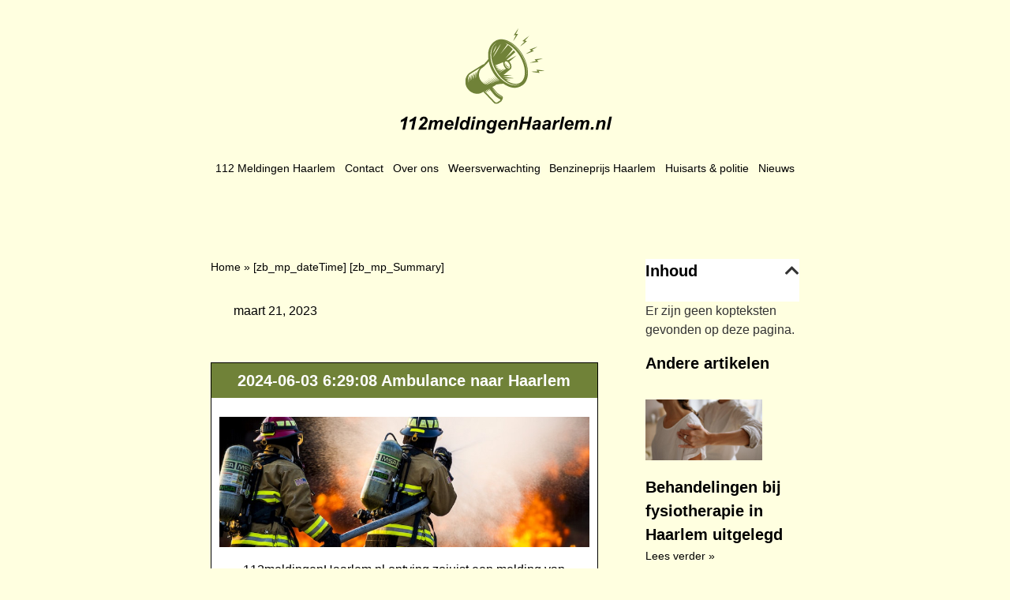

--- FILE ---
content_type: text/html; charset=UTF-8
request_url: https://112meldingenhaarlem.nl/24386823/
body_size: 11879
content:
<!doctype html>
<html lang="nl-NL">
<head>
	<meta charset="UTF-8">
	<meta name="viewport" content="width=device-width, initial-scale=1">
	<link rel="profile" href="https://gmpg.org/xfn/11">
	<meta name='robots' content='index, follow, max-image-preview:large, max-snippet:-1, max-video-preview:-1' />

	<!-- This site is optimized with the Yoast SEO plugin v26.5 - https://yoast.com/wordpress/plugins/seo/ -->
	<title>112 melding Haarlem | A2 (dia: ja) 12146 Rit 78679 Zwembad Boerhaavebad Kadijklaan Haarlem</title>
	<meta name="description" content="Ambulance naar Haarlem" />
	<link rel="canonical" href="https://112meldingenhaarlem.nl/24386823/" />
	<meta property="og:locale" content="nl_NL" />
	<meta property="og:type" content="article" />
	<meta property="og:title" content="112 melding Haarlem | A2 (dia: ja) 12146 Rit 78679 Zwembad Boerhaavebad Kadijklaan Haarlem" />
	<meta property="og:description" content="Ambulance naar Haarlem" />
	<meta property="og:url" content="https://112meldingenhaarlem.nl/24386823/" />
	<meta property="og:site_name" content="112meldingenhaarlem.nl" />
	<meta property="article:modified_time" content="2023-05-23T10:33:33+00:00" />
	<meta property="og:image" content="https://112meldingenhaarlem.nl/wp-content/uploads/2023/02/image-2-1.jpg" />
	<meta name="twitter:card" content="summary_large_image" />
	<meta name="twitter:label1" content="Geschatte leestijd" />
	<meta name="twitter:data1" content="1 minuut" />
	<script type="application/ld+json" class="yoast-schema-graph">{
	    "@context": "https://schema.org",
	    "@graph": [
	        {
	            "@type": "WebPage",
	            "@id": "https://112meldingenhaarlem.nl/24386823/#website",
	            "url": "https://112meldingenhaarlem.nl/24386823/",
	            "name": "2024-06-03 6:29:08 Ambulance naar Haarlem",
	            "isPartOf": {
	                "@id": "https://112meldingenutrecht.nl/#website"
	            },
	            "primaryImageOfPage": {
	                "@id": "https://112meldingenhaarlem.nl/24386823/#primaryimage"
	            },
	            "image": {
	                "@id": "https://112meldingenhaarlem.nl/magic/#primaryimage"
	            },
	            "thumbnailUrl": "https://112meldingenhaarlem.nl/wp-content/uploads/2023/02/image-2-1.jpg",
	            "datePublished": "2023-03-21T00:19:18+00:00",
	            "dateModified": "2023-05-23T10:33:33+00:00",
	            "description": "[zb_mp_Summary]",
	            "breadcrumb": {
	                "@id": "https://112meldingenhaarlem.nl/24386823/#breadcrumb"
	            },
	            "inLanguage": "nl-NL",
	            "potentialAction": [
	                {
	                    "@type": "ReadAction",
	                    "target": [
	                        "https://112meldingenhaarlem.nl/24386823/"
	                    ]
	                }
	            ]
	        },
	        {
	            "@type": "ImageObject",
	            "inLanguage": "nl-NL",
	            "@id": "https://112meldingenhaarlem.nl/24386823/#primaryimage",
	            "url": "https://112meldingenhaarlem.nl/wp-content/uploads/2023/02/image-2-1.jpg",
	            "contentUrl": "https://112meldingenhaarlem.nl/wp-content/uploads/2023/02/image-2-1.jpg",
	            "width": 746,
	            "height": 263
	        },
	        {
	            "@type": "BreadcrumbList",
	            "@id": "https://112meldingenhaarlem.nl/24386823/#breadcrumb",
	            "itemListElement": [
	                {
	                    "@type": "ListItem",
	                    "position": 1,
	                    "name": "Home",
	                    "item": "https://112meldingenhaarlem.nl/"
	                },
	                {
	                    "@type": "ListItem",
	                    "position": 2,
	                    "name": "2024-06-03 6:29:08 Ambulance naar Haarlem"
	                }
	            ]
	        },
	        {
	            "@type": "WebSite",
	            "@id": "https://112meldingenutrecht.nl/#website",
	            "url": "https://112meldingenutrecht.nl/",
	            "name": "112meldingenhaarlem.nl",
	            "description": "112meldingenhaarlem.nl",
	            "potentialAction": [
	                {
	                    "@type": "SearchAction",
	                    "target": {
	                        "@type": "EntryPoint",
	                        "urlTemplate": "https://112meldingenutrecht.nl/?s={search_term_string}"
	                    },
	                    "query-input": {
	                        "@type": "PropertyValueSpecification",
	                        "valueRequired": true,
	                        "valueName": "search_term_string"
	                    }
	                }
	            ],
	            "inLanguage": "nl-NL"
	        }
	    ]
	}</script>
	<!-- / Yoast SEO plugin. -->


<link href='https://fonts.gstatic.com' crossorigin rel='preconnect' />
<link rel="alternate" type="application/rss+xml" title="112meldingenhaarlem.nl &raquo; feed" href="https://112meldingenhaarlem.nl/feed/" />
<link rel="alternate" type="application/rss+xml" title="112meldingenhaarlem.nl &raquo; reacties feed" href="https://112meldingenhaarlem.nl/comments/feed/" />
<link rel="alternate" title="oEmbed (JSON)" type="application/json+oembed" href="https://112meldingenhaarlem.nl/wp-json/oembed/1.0/embed?url=https%3A%2F%2F112meldingenhaarlem.nl%2Fmagic%2F" />
<link rel="alternate" title="oEmbed (XML)" type="text/xml+oembed" href="https://112meldingenhaarlem.nl/wp-json/oembed/1.0/embed?url=https%3A%2F%2F112meldingenhaarlem.nl%2Fmagic%2F&#038;format=xml" />
<style id='wp-img-auto-sizes-contain-inline-css'>
img:is([sizes=auto i],[sizes^="auto," i]){contain-intrinsic-size:3000px 1500px}
/*# sourceURL=wp-img-auto-sizes-contain-inline-css */
</style>
<style id='wp-emoji-styles-inline-css'>

	img.wp-smiley, img.emoji {
		display: inline !important;
		border: none !important;
		box-shadow: none !important;
		height: 1em !important;
		width: 1em !important;
		margin: 0 0.07em !important;
		vertical-align: -0.1em !important;
		background: none !important;
		padding: 0 !important;
	}
/*# sourceURL=wp-emoji-styles-inline-css */
</style>
<style id='global-styles-inline-css'>
:root{--wp--preset--aspect-ratio--square: 1;--wp--preset--aspect-ratio--4-3: 4/3;--wp--preset--aspect-ratio--3-4: 3/4;--wp--preset--aspect-ratio--3-2: 3/2;--wp--preset--aspect-ratio--2-3: 2/3;--wp--preset--aspect-ratio--16-9: 16/9;--wp--preset--aspect-ratio--9-16: 9/16;--wp--preset--color--black: #000000;--wp--preset--color--cyan-bluish-gray: #abb8c3;--wp--preset--color--white: #ffffff;--wp--preset--color--pale-pink: #f78da7;--wp--preset--color--vivid-red: #cf2e2e;--wp--preset--color--luminous-vivid-orange: #ff6900;--wp--preset--color--luminous-vivid-amber: #fcb900;--wp--preset--color--light-green-cyan: #7bdcb5;--wp--preset--color--vivid-green-cyan: #00d084;--wp--preset--color--pale-cyan-blue: #8ed1fc;--wp--preset--color--vivid-cyan-blue: #0693e3;--wp--preset--color--vivid-purple: #9b51e0;--wp--preset--gradient--vivid-cyan-blue-to-vivid-purple: linear-gradient(135deg,rgb(6,147,227) 0%,rgb(155,81,224) 100%);--wp--preset--gradient--light-green-cyan-to-vivid-green-cyan: linear-gradient(135deg,rgb(122,220,180) 0%,rgb(0,208,130) 100%);--wp--preset--gradient--luminous-vivid-amber-to-luminous-vivid-orange: linear-gradient(135deg,rgb(252,185,0) 0%,rgb(255,105,0) 100%);--wp--preset--gradient--luminous-vivid-orange-to-vivid-red: linear-gradient(135deg,rgb(255,105,0) 0%,rgb(207,46,46) 100%);--wp--preset--gradient--very-light-gray-to-cyan-bluish-gray: linear-gradient(135deg,rgb(238,238,238) 0%,rgb(169,184,195) 100%);--wp--preset--gradient--cool-to-warm-spectrum: linear-gradient(135deg,rgb(74,234,220) 0%,rgb(151,120,209) 20%,rgb(207,42,186) 40%,rgb(238,44,130) 60%,rgb(251,105,98) 80%,rgb(254,248,76) 100%);--wp--preset--gradient--blush-light-purple: linear-gradient(135deg,rgb(255,206,236) 0%,rgb(152,150,240) 100%);--wp--preset--gradient--blush-bordeaux: linear-gradient(135deg,rgb(254,205,165) 0%,rgb(254,45,45) 50%,rgb(107,0,62) 100%);--wp--preset--gradient--luminous-dusk: linear-gradient(135deg,rgb(255,203,112) 0%,rgb(199,81,192) 50%,rgb(65,88,208) 100%);--wp--preset--gradient--pale-ocean: linear-gradient(135deg,rgb(255,245,203) 0%,rgb(182,227,212) 50%,rgb(51,167,181) 100%);--wp--preset--gradient--electric-grass: linear-gradient(135deg,rgb(202,248,128) 0%,rgb(113,206,126) 100%);--wp--preset--gradient--midnight: linear-gradient(135deg,rgb(2,3,129) 0%,rgb(40,116,252) 100%);--wp--preset--font-size--small: 13px;--wp--preset--font-size--medium: 20px;--wp--preset--font-size--large: 36px;--wp--preset--font-size--x-large: 42px;--wp--preset--spacing--20: 0.44rem;--wp--preset--spacing--30: 0.67rem;--wp--preset--spacing--40: 1rem;--wp--preset--spacing--50: 1.5rem;--wp--preset--spacing--60: 2.25rem;--wp--preset--spacing--70: 3.38rem;--wp--preset--spacing--80: 5.06rem;--wp--preset--shadow--natural: 6px 6px 9px rgba(0, 0, 0, 0.2);--wp--preset--shadow--deep: 12px 12px 50px rgba(0, 0, 0, 0.4);--wp--preset--shadow--sharp: 6px 6px 0px rgba(0, 0, 0, 0.2);--wp--preset--shadow--outlined: 6px 6px 0px -3px rgb(255, 255, 255), 6px 6px rgb(0, 0, 0);--wp--preset--shadow--crisp: 6px 6px 0px rgb(0, 0, 0);}:root { --wp--style--global--content-size: 800px;--wp--style--global--wide-size: 1200px; }:where(body) { margin: 0; }.wp-site-blocks > .alignleft { float: left; margin-right: 2em; }.wp-site-blocks > .alignright { float: right; margin-left: 2em; }.wp-site-blocks > .aligncenter { justify-content: center; margin-left: auto; margin-right: auto; }:where(.wp-site-blocks) > * { margin-block-start: 24px; margin-block-end: 0; }:where(.wp-site-blocks) > :first-child { margin-block-start: 0; }:where(.wp-site-blocks) > :last-child { margin-block-end: 0; }:root { --wp--style--block-gap: 24px; }:root :where(.is-layout-flow) > :first-child{margin-block-start: 0;}:root :where(.is-layout-flow) > :last-child{margin-block-end: 0;}:root :where(.is-layout-flow) > *{margin-block-start: 24px;margin-block-end: 0;}:root :where(.is-layout-constrained) > :first-child{margin-block-start: 0;}:root :where(.is-layout-constrained) > :last-child{margin-block-end: 0;}:root :where(.is-layout-constrained) > *{margin-block-start: 24px;margin-block-end: 0;}:root :where(.is-layout-flex){gap: 24px;}:root :where(.is-layout-grid){gap: 24px;}.is-layout-flow > .alignleft{float: left;margin-inline-start: 0;margin-inline-end: 2em;}.is-layout-flow > .alignright{float: right;margin-inline-start: 2em;margin-inline-end: 0;}.is-layout-flow > .aligncenter{margin-left: auto !important;margin-right: auto !important;}.is-layout-constrained > .alignleft{float: left;margin-inline-start: 0;margin-inline-end: 2em;}.is-layout-constrained > .alignright{float: right;margin-inline-start: 2em;margin-inline-end: 0;}.is-layout-constrained > .aligncenter{margin-left: auto !important;margin-right: auto !important;}.is-layout-constrained > :where(:not(.alignleft):not(.alignright):not(.alignfull)){max-width: var(--wp--style--global--content-size);margin-left: auto !important;margin-right: auto !important;}.is-layout-constrained > .alignwide{max-width: var(--wp--style--global--wide-size);}body .is-layout-flex{display: flex;}.is-layout-flex{flex-wrap: wrap;align-items: center;}.is-layout-flex > :is(*, div){margin: 0;}body .is-layout-grid{display: grid;}.is-layout-grid > :is(*, div){margin: 0;}body{padding-top: 0px;padding-right: 0px;padding-bottom: 0px;padding-left: 0px;}a:where(:not(.wp-element-button)){text-decoration: underline;}:root :where(.wp-element-button, .wp-block-button__link){background-color: #32373c;border-width: 0;color: #fff;font-family: inherit;font-size: inherit;font-style: inherit;font-weight: inherit;letter-spacing: inherit;line-height: inherit;padding-top: calc(0.667em + 2px);padding-right: calc(1.333em + 2px);padding-bottom: calc(0.667em + 2px);padding-left: calc(1.333em + 2px);text-decoration: none;text-transform: inherit;}.has-black-color{color: var(--wp--preset--color--black) !important;}.has-cyan-bluish-gray-color{color: var(--wp--preset--color--cyan-bluish-gray) !important;}.has-white-color{color: var(--wp--preset--color--white) !important;}.has-pale-pink-color{color: var(--wp--preset--color--pale-pink) !important;}.has-vivid-red-color{color: var(--wp--preset--color--vivid-red) !important;}.has-luminous-vivid-orange-color{color: var(--wp--preset--color--luminous-vivid-orange) !important;}.has-luminous-vivid-amber-color{color: var(--wp--preset--color--luminous-vivid-amber) !important;}.has-light-green-cyan-color{color: var(--wp--preset--color--light-green-cyan) !important;}.has-vivid-green-cyan-color{color: var(--wp--preset--color--vivid-green-cyan) !important;}.has-pale-cyan-blue-color{color: var(--wp--preset--color--pale-cyan-blue) !important;}.has-vivid-cyan-blue-color{color: var(--wp--preset--color--vivid-cyan-blue) !important;}.has-vivid-purple-color{color: var(--wp--preset--color--vivid-purple) !important;}.has-black-background-color{background-color: var(--wp--preset--color--black) !important;}.has-cyan-bluish-gray-background-color{background-color: var(--wp--preset--color--cyan-bluish-gray) !important;}.has-white-background-color{background-color: var(--wp--preset--color--white) !important;}.has-pale-pink-background-color{background-color: var(--wp--preset--color--pale-pink) !important;}.has-vivid-red-background-color{background-color: var(--wp--preset--color--vivid-red) !important;}.has-luminous-vivid-orange-background-color{background-color: var(--wp--preset--color--luminous-vivid-orange) !important;}.has-luminous-vivid-amber-background-color{background-color: var(--wp--preset--color--luminous-vivid-amber) !important;}.has-light-green-cyan-background-color{background-color: var(--wp--preset--color--light-green-cyan) !important;}.has-vivid-green-cyan-background-color{background-color: var(--wp--preset--color--vivid-green-cyan) !important;}.has-pale-cyan-blue-background-color{background-color: var(--wp--preset--color--pale-cyan-blue) !important;}.has-vivid-cyan-blue-background-color{background-color: var(--wp--preset--color--vivid-cyan-blue) !important;}.has-vivid-purple-background-color{background-color: var(--wp--preset--color--vivid-purple) !important;}.has-black-border-color{border-color: var(--wp--preset--color--black) !important;}.has-cyan-bluish-gray-border-color{border-color: var(--wp--preset--color--cyan-bluish-gray) !important;}.has-white-border-color{border-color: var(--wp--preset--color--white) !important;}.has-pale-pink-border-color{border-color: var(--wp--preset--color--pale-pink) !important;}.has-vivid-red-border-color{border-color: var(--wp--preset--color--vivid-red) !important;}.has-luminous-vivid-orange-border-color{border-color: var(--wp--preset--color--luminous-vivid-orange) !important;}.has-luminous-vivid-amber-border-color{border-color: var(--wp--preset--color--luminous-vivid-amber) !important;}.has-light-green-cyan-border-color{border-color: var(--wp--preset--color--light-green-cyan) !important;}.has-vivid-green-cyan-border-color{border-color: var(--wp--preset--color--vivid-green-cyan) !important;}.has-pale-cyan-blue-border-color{border-color: var(--wp--preset--color--pale-cyan-blue) !important;}.has-vivid-cyan-blue-border-color{border-color: var(--wp--preset--color--vivid-cyan-blue) !important;}.has-vivid-purple-border-color{border-color: var(--wp--preset--color--vivid-purple) !important;}.has-vivid-cyan-blue-to-vivid-purple-gradient-background{background: var(--wp--preset--gradient--vivid-cyan-blue-to-vivid-purple) !important;}.has-light-green-cyan-to-vivid-green-cyan-gradient-background{background: var(--wp--preset--gradient--light-green-cyan-to-vivid-green-cyan) !important;}.has-luminous-vivid-amber-to-luminous-vivid-orange-gradient-background{background: var(--wp--preset--gradient--luminous-vivid-amber-to-luminous-vivid-orange) !important;}.has-luminous-vivid-orange-to-vivid-red-gradient-background{background: var(--wp--preset--gradient--luminous-vivid-orange-to-vivid-red) !important;}.has-very-light-gray-to-cyan-bluish-gray-gradient-background{background: var(--wp--preset--gradient--very-light-gray-to-cyan-bluish-gray) !important;}.has-cool-to-warm-spectrum-gradient-background{background: var(--wp--preset--gradient--cool-to-warm-spectrum) !important;}.has-blush-light-purple-gradient-background{background: var(--wp--preset--gradient--blush-light-purple) !important;}.has-blush-bordeaux-gradient-background{background: var(--wp--preset--gradient--blush-bordeaux) !important;}.has-luminous-dusk-gradient-background{background: var(--wp--preset--gradient--luminous-dusk) !important;}.has-pale-ocean-gradient-background{background: var(--wp--preset--gradient--pale-ocean) !important;}.has-electric-grass-gradient-background{background: var(--wp--preset--gradient--electric-grass) !important;}.has-midnight-gradient-background{background: var(--wp--preset--gradient--midnight) !important;}.has-small-font-size{font-size: var(--wp--preset--font-size--small) !important;}.has-medium-font-size{font-size: var(--wp--preset--font-size--medium) !important;}.has-large-font-size{font-size: var(--wp--preset--font-size--large) !important;}.has-x-large-font-size{font-size: var(--wp--preset--font-size--x-large) !important;}
:root :where(.wp-block-pullquote){font-size: 1.5em;line-height: 1.6;}
/*# sourceURL=global-styles-inline-css */
</style>
<link rel='stylesheet' id='hello-elementor-css' href='https://112meldingenhaarlem.nl/wp-content/themes/hello-elementor/assets/css/reset.css?ver=3.4.5' media='all' />
<link rel='stylesheet' id='hello-elementor-theme-style-css' href='https://112meldingenhaarlem.nl/wp-content/themes/hello-elementor/assets/css/theme.css?ver=3.4.5' media='all' />
<link rel='stylesheet' id='hello-elementor-header-footer-css' href='https://112meldingenhaarlem.nl/wp-content/themes/hello-elementor/assets/css/header-footer.css?ver=3.4.5' media='all' />
<link rel='stylesheet' id='elementor-frontend-css' href='https://112meldingenhaarlem.nl/wp-content/plugins/elementor/assets/css/frontend.min.css?ver=3.33.4' media='all' />
<link rel='stylesheet' id='elementor-post-9-css' href='https://112meldingenhaarlem.nl/wp-content/uploads/elementor/css/post-9.css?ver=1766684297' media='all' />
<link rel='stylesheet' id='widget-image-css' href='https://112meldingenhaarlem.nl/wp-content/plugins/elementor/assets/css/widget-image.min.css?ver=3.33.4' media='all' />
<link rel='stylesheet' id='widget-nav-menu-css' href='https://112meldingenhaarlem.nl/wp-content/plugins/elementor-pro/assets/css/widget-nav-menu.min.css?ver=3.33.1' media='all' />
<link rel='stylesheet' id='widget-heading-css' href='https://112meldingenhaarlem.nl/wp-content/plugins/elementor/assets/css/widget-heading.min.css?ver=3.33.4' media='all' />
<link rel='stylesheet' id='widget-breadcrumbs-css' href='https://112meldingenhaarlem.nl/wp-content/plugins/elementor-pro/assets/css/widget-breadcrumbs.min.css?ver=3.33.1' media='all' />
<link rel='stylesheet' id='widget-post-info-css' href='https://112meldingenhaarlem.nl/wp-content/plugins/elementor-pro/assets/css/widget-post-info.min.css?ver=3.33.1' media='all' />
<link rel='stylesheet' id='widget-icon-list-css' href='https://112meldingenhaarlem.nl/wp-content/plugins/elementor/assets/css/widget-icon-list.min.css?ver=3.33.4' media='all' />
<link rel='stylesheet' id='elementor-icons-shared-0-css' href='https://112meldingenhaarlem.nl/wp-content/plugins/elementor/assets/lib/font-awesome/css/fontawesome.min.css?ver=5.15.3' media='all' />
<link rel='stylesheet' id='elementor-icons-fa-regular-css' href='https://112meldingenhaarlem.nl/wp-content/plugins/elementor/assets/lib/font-awesome/css/regular.min.css?ver=5.15.3' media='all' />
<link rel='stylesheet' id='elementor-icons-fa-solid-css' href='https://112meldingenhaarlem.nl/wp-content/plugins/elementor/assets/lib/font-awesome/css/solid.min.css?ver=5.15.3' media='all' />
<link rel='stylesheet' id='widget-table-of-contents-css' href='https://112meldingenhaarlem.nl/wp-content/plugins/elementor-pro/assets/css/widget-table-of-contents.min.css?ver=3.33.1' media='all' />
<link rel='stylesheet' id='widget-posts-css' href='https://112meldingenhaarlem.nl/wp-content/plugins/elementor-pro/assets/css/widget-posts.min.css?ver=3.33.1' media='all' />
<link rel='stylesheet' id='elementor-icons-css' href='https://112meldingenhaarlem.nl/wp-content/plugins/elementor/assets/lib/eicons/css/elementor-icons.min.css?ver=5.44.0' media='all' />
<link rel='stylesheet' id='elementor-post-104-css' href='https://112meldingenhaarlem.nl/wp-content/uploads/elementor/css/post-104.css?ver=1766684379' media='all' />
<link rel='stylesheet' id='elementor-post-23-css' href='https://112meldingenhaarlem.nl/wp-content/uploads/elementor/css/post-23.css?ver=1766684311' media='all' />
<link rel='stylesheet' id='elementor-post-21-css' href='https://112meldingenhaarlem.nl/wp-content/uploads/elementor/css/post-21.css?ver=1766684312' media='all' />
<link rel='stylesheet' id='elementor-post-776-css' href='https://112meldingenhaarlem.nl/wp-content/uploads/elementor/css/post-776.css?ver=1766684314' media='all' />
<script src="https://112meldingenhaarlem.nl/wp-includes/js/jquery/jquery.min.js?ver=3.7.1" id="jquery-core-js"></script>
<script src="https://112meldingenhaarlem.nl/wp-includes/js/jquery/jquery-migrate.min.js?ver=3.4.1" id="jquery-migrate-js"></script>
<link rel="https://api.w.org/" href="https://112meldingenhaarlem.nl/wp-json/" /><link rel="alternate" title="JSON" type="application/json" href="https://112meldingenhaarlem.nl/wp-json/wp/v2/pages/104" /><link rel="EditURI" type="application/rsd+xml" title="RSD" href="https://112meldingenhaarlem.nl/xmlrpc.php?rsd" />
<meta name="generator" content="WordPress 6.9" />
<link rel='shortlink' href='https://112meldingenhaarlem.nl/?p=104' />
<meta name="generator" content="Elementor 3.33.4; features: additional_custom_breakpoints; settings: css_print_method-external, google_font-enabled, font_display-swap">
<!-- Google tag (gtag.js) -->
<script async src="https://www.googletagmanager.com/gtag/js?id=G-PE1FFWSPZC"></script>
<script>
  window.dataLayer = window.dataLayer || [];
  function gtag(){dataLayer.push(arguments);}
  gtag('js', new Date());

  gtag('config', 'G-PE1FFWSPZC');
</script>
<meta name="google-site-verification" content="6khjJohMhbpMY9Rf7Y1siaiQMHk_5slPR3mIommH0ZE" />
			<style>
				.e-con.e-parent:nth-of-type(n+4):not(.e-lazyloaded):not(.e-no-lazyload),
				.e-con.e-parent:nth-of-type(n+4):not(.e-lazyloaded):not(.e-no-lazyload) * {
					background-image: none !important;
				}
				@media screen and (max-height: 1024px) {
					.e-con.e-parent:nth-of-type(n+3):not(.e-lazyloaded):not(.e-no-lazyload),
					.e-con.e-parent:nth-of-type(n+3):not(.e-lazyloaded):not(.e-no-lazyload) * {
						background-image: none !important;
					}
				}
				@media screen and (max-height: 640px) {
					.e-con.e-parent:nth-of-type(n+2):not(.e-lazyloaded):not(.e-no-lazyload),
					.e-con.e-parent:nth-of-type(n+2):not(.e-lazyloaded):not(.e-no-lazyload) * {
						background-image: none !important;
					}
				}
			</style>
			<link rel="icon" href="https://112meldingenhaarlem.nl/wp-content/uploads/2023/02/cropped-Frame-32x32.png" sizes="32x32" />
<link rel="icon" href="https://112meldingenhaarlem.nl/wp-content/uploads/2023/02/cropped-Frame-192x192.png" sizes="192x192" />
<link rel="apple-touch-icon" href="https://112meldingenhaarlem.nl/wp-content/uploads/2023/02/cropped-Frame-180x180.png" />
<meta name="msapplication-TileImage" content="https://112meldingenhaarlem.nl/wp-content/uploads/2023/02/cropped-Frame-270x270.png" />
</head>
<body class="wp-singular page-template-default page page-id-104 wp-embed-responsive wp-theme-hello-elementor hello-elementor-default elementor-default elementor-kit-9 elementor-page elementor-page-104 elementor-page-776">


<a class="skip-link screen-reader-text" href="#content">Ga naar de inhoud</a>

		<header data-elementor-type="header" data-elementor-id="23" class="elementor elementor-23 elementor-location-header" data-elementor-post-type="elementor_library">
					<section class="elementor-section elementor-top-section elementor-element elementor-element-39f6b333 elementor-section-boxed elementor-section-height-default elementor-section-height-default" data-id="39f6b333" data-element_type="section">
						<div class="elementor-container elementor-column-gap-default">
					<div class="elementor-column elementor-col-50 elementor-top-column elementor-element elementor-element-2292f6a3" data-id="2292f6a3" data-element_type="column">
			<div class="elementor-widget-wrap elementor-element-populated">
						<div class="elementor-element elementor-element-5d1e9498 elementor-widget elementor-widget-image" data-id="5d1e9498" data-element_type="widget" data-widget_type="image.default">
				<div class="elementor-widget-container">
																<a href="/">
							<img width="283" height="140" src="https://112meldingenhaarlem.nl/wp-content/uploads/2023/02/Frame-70014.svg" class="attachment-large size-large wp-image-411" alt="" />								</a>
															</div>
				</div>
					</div>
		</div>
				<div class="elementor-column elementor-col-50 elementor-top-column elementor-element elementor-element-1fff7194" data-id="1fff7194" data-element_type="column">
			<div class="elementor-widget-wrap elementor-element-populated">
						<div class="elementor-element elementor-element-790613c8 elementor-nav-menu__align-justify elementor-nav-menu--dropdown-mobile elementor-nav-menu__text-align-aside elementor-nav-menu--toggle elementor-nav-menu--burger elementor-widget elementor-widget-nav-menu" data-id="790613c8" data-element_type="widget" data-settings="{&quot;layout&quot;:&quot;horizontal&quot;,&quot;submenu_icon&quot;:{&quot;value&quot;:&quot;&lt;i class=\&quot;fas fa-caret-down\&quot; aria-hidden=\&quot;true\&quot;&gt;&lt;\/i&gt;&quot;,&quot;library&quot;:&quot;fa-solid&quot;},&quot;toggle&quot;:&quot;burger&quot;}" data-widget_type="nav-menu.default">
				<div class="elementor-widget-container">
								<nav aria-label="Menu" class="elementor-nav-menu--main elementor-nav-menu__container elementor-nav-menu--layout-horizontal e--pointer-none">
				<ul id="menu-1-790613c8" class="elementor-nav-menu"><li class="menu-item menu-item-type-custom menu-item-object-custom menu-item-home menu-item-296"><a href="https://112meldingenhaarlem.nl/" class="elementor-item">112 Meldingen Haarlem</a></li>
<li class="menu-item menu-item-type-post_type menu-item-object-page menu-item-220"><a href="https://112meldingenhaarlem.nl/contact/" class="elementor-item">Contact</a></li>
<li class="menu-item menu-item-type-post_type menu-item-object-page menu-item-221"><a href="https://112meldingenhaarlem.nl/over-ons/" class="elementor-item">Over ons</a></li>
<li class="menu-item menu-item-type-post_type menu-item-object-page menu-item-222"><a href="https://112meldingenhaarlem.nl/weersverwachting-haarlem/" class="elementor-item">Weersverwachting</a></li>
<li class="menu-item menu-item-type-post_type menu-item-object-page menu-item-228"><a href="https://112meldingenhaarlem.nl/benzineprijs-haarlem/" class="elementor-item">Benzineprijs Haarlem</a></li>
<li class="menu-item menu-item-type-custom menu-item-object-custom menu-item-295"><a href="https://112meldingenhaarlem.nl/huisarts-politie/" class="elementor-item">Huisarts &#038; politie</a></li>
<li class="menu-item menu-item-type-post_type menu-item-object-page menu-item-496"><a href="https://112meldingenhaarlem.nl/nieuws/" class="elementor-item">Nieuws</a></li>
</ul>			</nav>
					<div class="elementor-menu-toggle" role="button" tabindex="0" aria-label="Menu toggle" aria-expanded="false">
			<i aria-hidden="true" role="presentation" class="elementor-menu-toggle__icon--open eicon-menu-bar"></i><i aria-hidden="true" role="presentation" class="elementor-menu-toggle__icon--close eicon-close"></i>		</div>
					<nav class="elementor-nav-menu--dropdown elementor-nav-menu__container" aria-hidden="true">
				<ul id="menu-2-790613c8" class="elementor-nav-menu"><li class="menu-item menu-item-type-custom menu-item-object-custom menu-item-home menu-item-296"><a href="https://112meldingenhaarlem.nl/" class="elementor-item" tabindex="-1">112 Meldingen Haarlem</a></li>
<li class="menu-item menu-item-type-post_type menu-item-object-page menu-item-220"><a href="https://112meldingenhaarlem.nl/contact/" class="elementor-item" tabindex="-1">Contact</a></li>
<li class="menu-item menu-item-type-post_type menu-item-object-page menu-item-221"><a href="https://112meldingenhaarlem.nl/over-ons/" class="elementor-item" tabindex="-1">Over ons</a></li>
<li class="menu-item menu-item-type-post_type menu-item-object-page menu-item-222"><a href="https://112meldingenhaarlem.nl/weersverwachting-haarlem/" class="elementor-item" tabindex="-1">Weersverwachting</a></li>
<li class="menu-item menu-item-type-post_type menu-item-object-page menu-item-228"><a href="https://112meldingenhaarlem.nl/benzineprijs-haarlem/" class="elementor-item" tabindex="-1">Benzineprijs Haarlem</a></li>
<li class="menu-item menu-item-type-custom menu-item-object-custom menu-item-295"><a href="https://112meldingenhaarlem.nl/huisarts-politie/" class="elementor-item" tabindex="-1">Huisarts &#038; politie</a></li>
<li class="menu-item menu-item-type-post_type menu-item-object-page menu-item-496"><a href="https://112meldingenhaarlem.nl/nieuws/" class="elementor-item" tabindex="-1">Nieuws</a></li>
</ul>			</nav>
						</div>
				</div>
					</div>
		</div>
					</div>
		</section>
				</header>
				<div data-elementor-type="single-post" data-elementor-id="776" class="elementor elementor-776 elementor-location-single post-104 page type-page status-publish hentry" data-elementor-post-type="elementor_library">
					<section class="elementor-section elementor-top-section elementor-element elementor-element-22d950eb elementor-section-boxed elementor-section-height-default elementor-section-height-default" data-id="22d950eb" data-element_type="section">
						<div class="elementor-container elementor-column-gap-default">
					<div class="elementor-column elementor-col-66 elementor-top-column elementor-element elementor-element-2f873d5a" data-id="2f873d5a" data-element_type="column">
			<div class="elementor-widget-wrap elementor-element-populated">
						<div class="elementor-element elementor-element-73b579fe elementor-widget elementor-widget-breadcrumbs" data-id="73b579fe" data-element_type="widget" data-widget_type="breadcrumbs.default">
				<div class="elementor-widget-container">
					<p id="breadcrumbs"><span><span><a href="https://112meldingenhaarlem.nl/">Home</a></span> » <span class="breadcrumb_last" aria-current="page">[zb_mp_dateTime] [zb_mp_Summary]</span></span></p>				</div>
				</div>
				<div class="elementor-element elementor-element-16a7fd24 elementor-widget elementor-widget-post-info" data-id="16a7fd24" data-element_type="widget" data-widget_type="post-info.default">
				<div class="elementor-widget-container">
							<ul class="elementor-inline-items elementor-icon-list-items elementor-post-info">
								<li class="elementor-icon-list-item elementor-repeater-item-9a0fae1 elementor-inline-item" itemprop="datePublished">
						<a href="https://112meldingenhaarlem.nl/2023/03/21/">
											<span class="elementor-icon-list-icon">
															</span>
									<span class="elementor-icon-list-text elementor-post-info__item elementor-post-info__item--type-date">
										<time>maart 21, 2023</time>					</span>
									</a>
				</li>
				</ul>
						</div>
				</div>
				<div class="elementor-element elementor-element-3c6fdf7f elementor-widget elementor-widget-theme-post-content" data-id="3c6fdf7f" data-element_type="widget" data-widget_type="theme-post-content.default">
				<div class="elementor-widget-container">
							<div data-elementor-type="wp-page" data-elementor-id="104" class="elementor elementor-104" data-elementor-post-type="page">
						<section class="elementor-section elementor-top-section elementor-element elementor-element-992b5cc elementor-section-boxed elementor-section-height-default elementor-section-height-default" data-id="992b5cc" data-element_type="section" data-settings="{&quot;background_background&quot;:&quot;classic&quot;}">
						<div class="elementor-container elementor-column-gap-default">
					<div class="elementor-column elementor-col-100 elementor-top-column elementor-element elementor-element-3254c5e" data-id="3254c5e" data-element_type="column">
			<div class="elementor-widget-wrap elementor-element-populated">
						<div class="elementor-element elementor-element-f65f52b elementor-widget elementor-widget-heading" data-id="f65f52b" data-element_type="widget" data-widget_type="heading.default">
				<div class="elementor-widget-container">
					<h1 class="elementor-heading-title elementor-size-default">2024-06-03 6:29:08 Ambulance naar Haarlem</h1>				</div>
				</div>
					</div>
		</div>
					</div>
		</section>
				<section class="elementor-section elementor-top-section elementor-element elementor-element-a9f7432 elementor-section-boxed elementor-section-height-default elementor-section-height-default" data-id="a9f7432" data-element_type="section" data-settings="{&quot;background_background&quot;:&quot;classic&quot;}">
						<div class="elementor-container elementor-column-gap-default">
					<div class="elementor-column elementor-col-100 elementor-top-column elementor-element elementor-element-56560ba" data-id="56560ba" data-element_type="column">
			<div class="elementor-widget-wrap elementor-element-populated">
						<div class="elementor-element elementor-element-bb8ce05 elementor-widget elementor-widget-image" data-id="bb8ce05" data-element_type="widget" data-widget_type="image.default">
				<div class="elementor-widget-container">
															<img fetchpriority="high" fetchpriority="high" decoding="async" width="746" height="263" src="https://112meldingenhaarlem.nl/wp-content/uploads/2023/02/image-2-1.jpg" class="attachment-large size-large wp-image-87" alt="" srcset="https://112meldingenhaarlem.nl/wp-content/uploads/2023/02/image-2-1.jpg 746w, https://112meldingenhaarlem.nl/wp-content/uploads/2023/02/image-2-1-300x106.jpg 300w" sizes="(max-width: 746px) 100vw, 746px" />															</div>
				</div>
				<div class="elementor-element elementor-element-4f4da36 elementor-widget elementor-widget-text-editor" data-id="4f4da36" data-element_type="widget" data-widget_type="text-editor.default">
				<div class="elementor-widget-container">
									<p>112meldingenHaarlem.nl ontving zojuist een melding van Unknown. Bij deze melding zijn de volgende hulpdiensten betrokken:<br />0126146 - Ambulance - Ambulance 12-146 (Post Haarlem)
0126999 - Ambulance - Monitorcode
2029568 - Brandweer - Groepscode Group-1.</p><p>De Unknown is uitgetrokken met prioriteit 2: Normale prioriteit (Prio 2). De volgende omschrijving werd meegegeven met deze 112-melding: A2 (dia: ja) 12146 Rit 78679 Zwembad Boerhaavebad Kadijklaan Haarlem.</p><p>Melding vond plaats op 2024-06-03 6:29:08 aan de Haarlem in Haarlem (Regio Kennemerland012614601269992029568).</p><p>De exacte locatie van deze P2000-melding in Haarlem is: 52.072.754, 5.471.191.</p><p>Bezoek de locatie van de 112 melding niet, om hulpdiensten niet in de weg te zitten tijdens deze P2000-melding in Haarlem.</p><p>Er is niet meer informatie binnen gekomen over deze  P2000-melding. Wij verwijzen je door naar Twitter om daar te zoeken naar verdere informatie over deze melding.</p>								</div>
				</div>
					</div>
		</div>
					</div>
		</section>
				<section class="elementor-section elementor-top-section elementor-element elementor-element-ad0cae1 elementor-section-boxed elementor-section-height-default elementor-section-height-default" data-id="ad0cae1" data-element_type="section" data-settings="{&quot;background_background&quot;:&quot;classic&quot;}">
						<div class="elementor-container elementor-column-gap-default">
					<div class="elementor-column elementor-col-100 elementor-top-column elementor-element elementor-element-7890936" data-id="7890936" data-element_type="column">
			<div class="elementor-widget-wrap elementor-element-populated">
						<div class="elementor-element elementor-element-c1b8de2 elementor-widget elementor-widget-heading" data-id="c1b8de2" data-element_type="widget" data-widget_type="heading.default">
				<div class="elementor-widget-container">
					<span class="elementor-heading-title elementor-size-default">Zojuist binnen op 112meldingenHaarlem.nl</span>				</div>
				</div>
					</div>
		</div>
					</div>
		</section>
				<section class="elementor-section elementor-top-section elementor-element elementor-element-27e75e0 elementor-section-boxed elementor-section-height-default elementor-section-height-default" data-id="27e75e0" data-element_type="section" data-settings="{&quot;background_background&quot;:&quot;classic&quot;}">
						<div class="elementor-container elementor-column-gap-default">
					<div class="elementor-column elementor-col-100 elementor-top-column elementor-element elementor-element-e0f1304" data-id="e0f1304" data-element_type="column">
			<div class="elementor-widget-wrap elementor-element-populated">
						<div class="elementor-element elementor-element-b4f50ae elementor-widget elementor-widget-text-editor" data-id="b4f50ae" data-element_type="widget" data-widget_type="text-editor.default">
				<div class="elementor-widget-container">
									<ul class="recent-magic-pages">
          <li>
        <a href="/25091407/">
                      <span class="title">2024-11-03 21:24:57 Brandweer naar Zijlweg in Haarlem</span>
        </a>
      </li>
          <li>
        <a href="/25091353/">
                      <span class="title">2024-11-03 21:05:39 Ambulance naar William Sternstraat in Haarlem</span>
        </a>
      </li>
          <li>
        <a href="/25091221/">
                      <span class="title">2024-11-03 20:18:49 Brandweer naar Maerten van Heemskerckstraat in Haarlem</span>
        </a>
      </li>
          <li>
        <a href="/25090961/">
                      <span class="title">2024-11-03 18:57:52 Politie naar Raaks in Haarlem i.v.m. een ongeval</span>
        </a>
      </li>
          <li>
        <a href="/25090933/">
                      <span class="title">2024-11-03 18:49:41 Ambulance naar Langendijkstraat in Haarlem</span>
        </a>
      </li>
          <li>
        <a href="/25090772/">
                      <span class="title">2024-11-03 17:47:17 Ambulance naar Zijlweg in Haarlem</span>
        </a>
      </li>
          <li>
        <a href="/25090607/">
                      <span class="title">2024-11-03 16:48:40 Ambulance naar Boerhaavelaan in Haarlem</span>
        </a>
      </li>
          <li>
        <a href="/25090524/">
                      <span class="title">2024-11-03 16:18:45 Ambulance naar Ternatestraat in Haarlem</span>
        </a>
      </li>
          <li>
        <a href="/25090475/">
                      <span class="title">2024-11-03 15:59:51 Ambulance naar Vliek in Haarlem</span>
        </a>
      </li>
          <li>
        <a href="/25090312/">
                      <span class="title">2024-11-03 15:21:38 Ambulance naar Boerhaavelaan in Haarlem</span>
        </a>
      </li>
          <li>
        <a href="/25090282/">
                      <span class="title">2024-11-03 15:13:53 Ambulance naar Boerhaavelaan in Haarlem</span>
        </a>
      </li>
          <li>
        <a href="/25089552/">
                      <span class="title">2024-11-03 11:48:14 Ambulance naar Uit den Bosstraat in Haarlem i.v.m. een contact</span>
        </a>
      </li>
          <li>
        <a href="/25089385/">
                      <span class="title">2024-11-03 11:03:25 Brandweer naar Dunklerstraat in Haarlem i.v.m. een assistentie ambulance</span>
        </a>
      </li>
          <li>
        <a href="/25089291/">
                      <span class="title">2024-11-03 10:33:02 Ambulance naar Frankrijklaan in Haarlem</span>
        </a>
      </li>
          <li>
        <a href="/25089204/">
                      <span class="title">2024-11-03 10:02:09 Ambulance naar Bantamstraat in Haarlem</span>
        </a>
      </li>
          <li>
        <a href="/25089114/">
                      <span class="title">2024-11-03 9:39:08 Ambulance naar Boerhaavelaan in Haarlem i.v.m. een hartproblemen</span>
        </a>
      </li>
          <li>
        <a href="/25088931/">
                      <span class="title">2024-11-03 8:21:34 Brandweer naar William Boothstraat in Haarlem i.v.m. een assistentie ambulance</span>
        </a>
      </li>
          <li>
        <a href="/25088874/">
                      <span class="title">2024-11-03 8:00:15 Ambulance naar William Boothstraat in Haarlem</span>
        </a>
      </li>
          <li>
        <a href="/25088810/">
                      <span class="title">2024-11-03 7:26:59 Brandweer naar Schipholweg in Haarlem i.v.m. een gaslek</span>
        </a>
      </li>
          <li>
        <a href="/25088719/">
                      <span class="title">2024-11-03 6:40:51 Ambulance naar Gasthuislaan in Haarlem</span>
        </a>
      </li>
          <li>
        <a href="/25088658/">
                      <span class="title">2024-11-03 6:04:02 Brandweer naar Marsstraat in Haarlem</span>
        </a>
      </li>
          <li>
        <a href="/25088604/">
                      <span class="title">2024-11-03 5:24:42 Brandweer naar Kleverparkweg in Haarlem</span>
        </a>
      </li>
          <li>
        <a href="/25088513/">
                      <span class="title">2024-11-03 4:27:29 Ambulance naar Voortingplantsoen in Haarlem</span>
        </a>
      </li>
          <li>
        <a href="/25088421/">
                      <span class="title">2024-11-03 3:45:59 Brandweer naar Grote Houtstraat in Haarlem i.v.m. een automatisch brandalarm</span>
        </a>
      </li>
          <li>
        <a href="/25088357/">
                      <span class="title">2024-11-03 3:11:44 Ambulance naar Korte Veerstraat in Haarlem</span>
        </a>
      </li>
          <li>
        <a href="/25087921/">
                      <span class="title">2024-11-03 0:08:57 Ambulance naar Verspronckweg in Haarlem</span>
        </a>
      </li>
          <li>
        <a href="/25087843/">
                      <span class="title">2024-11-02 23:39:05 Politie naar Diakenhuisweg in Haarlem i.v.m. een ongeval</span>
        </a>
      </li>
          <li>
        <a href="/25087398/">
                      <span class="title">2024-11-02 21:31:55 Ambulance naar Kloosterstraat in Haarlem</span>
        </a>
      </li>
          <li>
        <a href="/25087373/">
                      <span class="title">2024-11-02 21:23:40 Ambulance naar Wijnhoffstraat in Haarlem</span>
        </a>
      </li>
          <li>
        <a href="/25087147/">
                      <span class="title">2024-11-02 20:03:28 Ambulance naar Professor Kouwerstraat in Haarlem</span>
        </a>
      </li>
    </ul>								</div>
				</div>
					</div>
		</div>
					</div>
		</section>
				</div>
						</div>
				</div>
					</div>
		</div>
				<div class="elementor-column elementor-col-33 elementor-top-column elementor-element elementor-element-1bae321c" data-id="1bae321c" data-element_type="column">
			<div class="elementor-widget-wrap elementor-element-populated">
						<div class="elementor-element elementor-element-6a0477cc elementor-toc--minimized-on-tablet elementor-widget elementor-widget-table-of-contents" data-id="6a0477cc" data-element_type="widget" data-settings="{&quot;exclude_headings_by_selector&quot;:[],&quot;marker_view&quot;:&quot;bullets&quot;,&quot;icon&quot;:{&quot;value&quot;:&quot;&quot;,&quot;library&quot;:&quot;&quot;},&quot;no_headings_message&quot;:&quot;Er zijn geen kopteksten gevonden op deze pagina.&quot;,&quot;headings_by_tags&quot;:[&quot;h2&quot;,&quot;h3&quot;,&quot;h4&quot;,&quot;h5&quot;,&quot;h6&quot;],&quot;minimize_box&quot;:&quot;yes&quot;,&quot;minimized_on&quot;:&quot;tablet&quot;,&quot;hierarchical_view&quot;:&quot;yes&quot;,&quot;min_height&quot;:{&quot;unit&quot;:&quot;px&quot;,&quot;size&quot;:&quot;&quot;,&quot;sizes&quot;:[]},&quot;min_height_tablet&quot;:{&quot;unit&quot;:&quot;px&quot;,&quot;size&quot;:&quot;&quot;,&quot;sizes&quot;:[]},&quot;min_height_mobile&quot;:{&quot;unit&quot;:&quot;px&quot;,&quot;size&quot;:&quot;&quot;,&quot;sizes&quot;:[]}}" data-widget_type="table-of-contents.default">
				<div class="elementor-widget-container">
									<div class="elementor-toc__header">
						<div class="elementor-toc__header-title">
				Inhoud 			</div>
										<div class="elementor-toc__toggle-button elementor-toc__toggle-button--expand" role="button" tabindex="0" aria-controls="elementor-toc__6a0477cc" aria-expanded="true" aria-label="Open inhoudsopgave"><i aria-hidden="true" class="fas fa-chevron-down"></i></div>
				<div class="elementor-toc__toggle-button elementor-toc__toggle-button--collapse" role="button" tabindex="0" aria-controls="elementor-toc__6a0477cc" aria-expanded="true" aria-label="Sluit inhoudsopgave"><i aria-hidden="true" class="fas fa-chevron-up"></i></div>
					</div>
				<div id="elementor-toc__6a0477cc" class="elementor-toc__body">
			<div class="elementor-toc__spinner-container">
				<i class="elementor-toc__spinner eicon-animation-spin eicon-loading" aria-hidden="true"></i>			</div>
		</div>
						</div>
				</div>
				<div class="elementor-element elementor-element-64b48ea8 elementor-widget elementor-widget-heading" data-id="64b48ea8" data-element_type="widget" data-widget_type="heading.default">
				<div class="elementor-widget-container">
					<p class="elementor-heading-title elementor-size-default">Andere artikelen</p>				</div>
				</div>
				<div class="elementor-element elementor-element-4af532ee elementor-grid-1 elementor-grid-tablet-2 elementor-grid-mobile-1 elementor-posts--thumbnail-top elementor-widget elementor-widget-posts" data-id="4af532ee" data-element_type="widget" data-settings="{&quot;classic_columns&quot;:&quot;1&quot;,&quot;classic_columns_tablet&quot;:&quot;2&quot;,&quot;classic_columns_mobile&quot;:&quot;1&quot;,&quot;classic_row_gap&quot;:{&quot;unit&quot;:&quot;px&quot;,&quot;size&quot;:35,&quot;sizes&quot;:[]},&quot;classic_row_gap_tablet&quot;:{&quot;unit&quot;:&quot;px&quot;,&quot;size&quot;:&quot;&quot;,&quot;sizes&quot;:[]},&quot;classic_row_gap_mobile&quot;:{&quot;unit&quot;:&quot;px&quot;,&quot;size&quot;:&quot;&quot;,&quot;sizes&quot;:[]}}" data-widget_type="posts.classic">
				<div class="elementor-widget-container">
							<div class="elementor-posts-container elementor-posts elementor-posts--skin-classic elementor-grid" role="list">
				<article class="elementor-post elementor-grid-item post-819 post type-post status-publish format-standard has-post-thumbnail hentry category-uncategorized" role="listitem">
				<a class="elementor-post__thumbnail__link" href="https://112meldingenhaarlem.nl/behandelingen-bij-fysiotherapie-in-haarlem-uitgelegd/" tabindex="-1" >
			<div class="elementor-post__thumbnail"><img width="768" height="512" src="https://112meldingenhaarlem.nl/wp-content/uploads/2026/01/pexels-yankrukov-5793694-768x512.jpg" class="attachment-medium_large size-medium_large wp-image-821" alt="" /></div>
		</a>
				<div class="elementor-post__text">
				<p class="elementor-post__title">
			<a href="https://112meldingenhaarlem.nl/behandelingen-bij-fysiotherapie-in-haarlem-uitgelegd/" >
				Behandelingen bij fysiotherapie in Haarlem uitgelegd			</a>
		</p>
		
		<a class="elementor-post__read-more" href="https://112meldingenhaarlem.nl/behandelingen-bij-fysiotherapie-in-haarlem-uitgelegd/" aria-label="Lees meer over Behandelingen bij fysiotherapie in Haarlem uitgelegd" tabindex="-1" >
			Lees verder »		</a>

				</div>
				</article>
				<article class="elementor-post elementor-grid-item post-815 post type-post status-publish format-standard has-post-thumbnail hentry category-uncategorized" role="listitem">
				<a class="elementor-post__thumbnail__link" href="https://112meldingenhaarlem.nl/fysiotherapie-in-haarlem-dit-zijn-de-mogelijkheden/" tabindex="-1" >
			<div class="elementor-post__thumbnail"><img loading="lazy" width="768" height="512" src="https://112meldingenhaarlem.nl/wp-content/uploads/2026/01/pexels-karola-g-4506105-768x512.jpg" class="attachment-medium_large size-medium_large wp-image-817" alt="" /></div>
		</a>
				<div class="elementor-post__text">
				<p class="elementor-post__title">
			<a href="https://112meldingenhaarlem.nl/fysiotherapie-in-haarlem-dit-zijn-de-mogelijkheden/" >
				Fysiotherapie in Haarlem: dit zijn de mogelijkheden			</a>
		</p>
		
		<a class="elementor-post__read-more" href="https://112meldingenhaarlem.nl/fysiotherapie-in-haarlem-dit-zijn-de-mogelijkheden/" aria-label="Lees meer over Fysiotherapie in Haarlem: dit zijn de mogelijkheden" tabindex="-1" >
			Lees verder »		</a>

				</div>
				</article>
				<article class="elementor-post elementor-grid-item post-750 post type-post status-publish format-standard hentry category-uncategorized" role="listitem">
				<div class="elementor-post__text">
				<p class="elementor-post__title">
			<a href="https://112meldingenhaarlem.nl/vermogen-robert-de-niro/" >
				Robert de Niro vermogen			</a>
		</p>
		
		<a class="elementor-post__read-more" href="https://112meldingenhaarlem.nl/vermogen-robert-de-niro/" aria-label="Lees meer over Robert de Niro vermogen" tabindex="-1" >
			Lees verder »		</a>

				</div>
				</article>
				</div>
		
						</div>
				</div>
					</div>
		</div>
					</div>
		</section>
				</div>
				<footer data-elementor-type="footer" data-elementor-id="21" class="elementor elementor-21 elementor-location-footer" data-elementor-post-type="elementor_library">
					<section class="elementor-section elementor-top-section elementor-element elementor-element-1529567 elementor-section-height-min-height elementor-section-boxed elementor-section-height-default elementor-section-items-middle" data-id="1529567" data-element_type="section" data-settings="{&quot;background_background&quot;:&quot;classic&quot;}">
						<div class="elementor-container elementor-column-gap-default">
					<div class="elementor-column elementor-col-100 elementor-top-column elementor-element elementor-element-97a94da" data-id="97a94da" data-element_type="column">
			<div class="elementor-widget-wrap">
							</div>
		</div>
					</div>
		</section>
				<section class="elementor-section elementor-top-section elementor-element elementor-element-4edad94d elementor-section-boxed elementor-section-height-default elementor-section-height-default" data-id="4edad94d" data-element_type="section" data-settings="{&quot;background_background&quot;:&quot;classic&quot;}">
						<div class="elementor-container elementor-column-gap-default">
					<div class="elementor-column elementor-col-100 elementor-top-column elementor-element elementor-element-6c0777f2" data-id="6c0777f2" data-element_type="column">
			<div class="elementor-widget-wrap elementor-element-populated">
						<div class="elementor-element elementor-element-da28565 elementor-widget elementor-widget-heading" data-id="da28565" data-element_type="widget" data-widget_type="heading.default">
				<div class="elementor-widget-container">
					<span class="elementor-heading-title elementor-size-default"><a href="/">112meldingenHaarlem.nl</a></span>				</div>
				</div>
				<div class="elementor-element elementor-element-282c68b8 elementor-nav-menu__align-justify elementor-nav-menu--dropdown-none elementor-widget elementor-widget-nav-menu" data-id="282c68b8" data-element_type="widget" data-settings="{&quot;layout&quot;:&quot;horizontal&quot;,&quot;submenu_icon&quot;:{&quot;value&quot;:&quot;&lt;i class=\&quot;fas fa-caret-down\&quot; aria-hidden=\&quot;true\&quot;&gt;&lt;\/i&gt;&quot;,&quot;library&quot;:&quot;fa-solid&quot;}}" data-widget_type="nav-menu.default">
				<div class="elementor-widget-container">
								<nav aria-label="Menu" class="elementor-nav-menu--main elementor-nav-menu__container elementor-nav-menu--layout-horizontal e--pointer-none">
				<ul id="menu-1-282c68b8" class="elementor-nav-menu"><li class="menu-item menu-item-type-post_type menu-item-object-page menu-item-home menu-item-54"><a href="https://112meldingenhaarlem.nl/" class="elementor-item">112meldingen Haarlem</a></li>
<li class="menu-item menu-item-type-post_type menu-item-object-page menu-item-214"><a href="https://112meldingenhaarlem.nl/contact/" class="elementor-item">Contact</a></li>
<li class="menu-item menu-item-type-post_type menu-item-object-page menu-item-215"><a href="https://112meldingenhaarlem.nl/over-ons/" class="elementor-item">Over ons</a></li>
<li class="menu-item menu-item-type-post_type menu-item-object-page menu-item-216"><a href="https://112meldingenhaarlem.nl/weersverwachting-haarlem/" class="elementor-item">Weersverwachting Haarlem</a></li>
<li class="menu-item menu-item-type-post_type menu-item-object-page menu-item-217"><a href="https://112meldingenhaarlem.nl/benzineprijs-haarlem/" class="elementor-item">Benzineprijs Haarlem</a></li>
<li class="menu-item menu-item-type-post_type menu-item-object-page menu-item-218"><a href="https://112meldingenhaarlem.nl/stemwijzer-haarlem/" class="elementor-item">Stemwijzer Haarlem</a></li>
<li class="menu-item menu-item-type-post_type menu-item-object-page menu-item-219"><a href="https://112meldingenhaarlem.nl/overlijdensberichten-haarlem/" class="elementor-item">Overlijdensberichten Haarlem</a></li>
</ul>			</nav>
						<nav class="elementor-nav-menu--dropdown elementor-nav-menu__container" aria-hidden="true">
				<ul id="menu-2-282c68b8" class="elementor-nav-menu"><li class="menu-item menu-item-type-post_type menu-item-object-page menu-item-home menu-item-54"><a href="https://112meldingenhaarlem.nl/" class="elementor-item" tabindex="-1">112meldingen Haarlem</a></li>
<li class="menu-item menu-item-type-post_type menu-item-object-page menu-item-214"><a href="https://112meldingenhaarlem.nl/contact/" class="elementor-item" tabindex="-1">Contact</a></li>
<li class="menu-item menu-item-type-post_type menu-item-object-page menu-item-215"><a href="https://112meldingenhaarlem.nl/over-ons/" class="elementor-item" tabindex="-1">Over ons</a></li>
<li class="menu-item menu-item-type-post_type menu-item-object-page menu-item-216"><a href="https://112meldingenhaarlem.nl/weersverwachting-haarlem/" class="elementor-item" tabindex="-1">Weersverwachting Haarlem</a></li>
<li class="menu-item menu-item-type-post_type menu-item-object-page menu-item-217"><a href="https://112meldingenhaarlem.nl/benzineprijs-haarlem/" class="elementor-item" tabindex="-1">Benzineprijs Haarlem</a></li>
<li class="menu-item menu-item-type-post_type menu-item-object-page menu-item-218"><a href="https://112meldingenhaarlem.nl/stemwijzer-haarlem/" class="elementor-item" tabindex="-1">Stemwijzer Haarlem</a></li>
<li class="menu-item menu-item-type-post_type menu-item-object-page menu-item-219"><a href="https://112meldingenhaarlem.nl/overlijdensberichten-haarlem/" class="elementor-item" tabindex="-1">Overlijdensberichten Haarlem</a></li>
</ul>			</nav>
						</div>
				</div>
				<div class="elementor-element elementor-element-a0418c0 elementor-widget elementor-widget-text-editor" data-id="a0418c0" data-element_type="widget" data-widget_type="text-editor.default">
				<div class="elementor-widget-container">
									<p style="text-align: left;"><a href="/sitemap/">Sitemap</a></p><p style="text-align: left;"><a href="https://112meldingenhaarlem.nl/blog/">Blogs</a></p><p style="text-align: left;"><a href="https://haarlemnieuwsbord.nl/">Haarlem Nieuws</a></p>								</div>
				</div>
				<div class="elementor-element elementor-element-3183f125 elementor-widget elementor-widget-heading" data-id="3183f125" data-element_type="widget" data-widget_type="heading.default">
				<div class="elementor-widget-container">
					<span class="elementor-heading-title elementor-size-default">© <span class="current-year"></span> 112MeldingenHaarlem.nl Voeg deze site toe aan je favorieten</span>				</div>
				</div>
				<div class="elementor-element elementor-element-ddef9be elementor-widget elementor-widget-html" data-id="ddef9be" data-element_type="widget" data-widget_type="html.default">
				<div class="elementor-widget-container">
					<script>
var year_element = document.querySelector('.current-year');
var current_date = new Date();
var current_year = current_date.getFullYear();
year_element.innerHTML = current_year;
</script>				</div>
				</div>
					</div>
		</div>
					</div>
		</section>
				</footer>
		
<script type="speculationrules">
{"prefetch":[{"source":"document","where":{"and":[{"href_matches":"/*"},{"not":{"href_matches":["/wp-*.php","/wp-admin/*","/wp-content/uploads/*","/wp-content/*","/wp-content/plugins/*","/wp-content/themes/hello-elementor/*","/*\\?(.+)"]}},{"not":{"selector_matches":"a[rel~=\"nofollow\"]"}},{"not":{"selector_matches":".no-prefetch, .no-prefetch a"}}]},"eagerness":"conservative"}]}
</script>
			<script>
				const lazyloadRunObserver = () => {
					const lazyloadBackgrounds = document.querySelectorAll( `.e-con.e-parent:not(.e-lazyloaded)` );
					const lazyloadBackgroundObserver = new IntersectionObserver( ( entries ) => {
						entries.forEach( ( entry ) => {
							if ( entry.isIntersecting ) {
								let lazyloadBackground = entry.target;
								if( lazyloadBackground ) {
									lazyloadBackground.classList.add( 'e-lazyloaded' );
								}
								lazyloadBackgroundObserver.unobserve( entry.target );
							}
						});
					}, { rootMargin: '200px 0px 200px 0px' } );
					lazyloadBackgrounds.forEach( ( lazyloadBackground ) => {
						lazyloadBackgroundObserver.observe( lazyloadBackground );
					} );
				};
				const events = [
					'DOMContentLoaded',
					'elementor/lazyload/observe',
				];
				events.forEach( ( event ) => {
					document.addEventListener( event, lazyloadRunObserver );
				} );
			</script>
			<script src="https://112meldingenhaarlem.nl/wp-content/themes/hello-elementor/assets/js/hello-frontend.js?ver=3.4.5" id="hello-theme-frontend-js"></script>
<script src="https://112meldingenhaarlem.nl/wp-content/plugins/elementor/assets/js/webpack.runtime.min.js?ver=3.33.4" id="elementor-webpack-runtime-js"></script>
<script src="https://112meldingenhaarlem.nl/wp-content/plugins/elementor/assets/js/frontend-modules.min.js?ver=3.33.4" id="elementor-frontend-modules-js"></script>
<script src="https://112meldingenhaarlem.nl/wp-includes/js/jquery/ui/core.min.js?ver=1.13.3" id="jquery-ui-core-js"></script>
<script id="elementor-frontend-js-before">
var elementorFrontendConfig = {"environmentMode":{"edit":false,"wpPreview":false,"isScriptDebug":false},"i18n":{"shareOnFacebook":"Deel via Facebook","shareOnTwitter":"Deel via Twitter","pinIt":"Pin dit","download":"Downloaden","downloadImage":"Download afbeelding","fullscreen":"Volledig scherm","zoom":"Zoom","share":"Delen","playVideo":"Video afspelen","previous":"Vorige","next":"Volgende","close":"Sluiten","a11yCarouselPrevSlideMessage":"Vorige slide","a11yCarouselNextSlideMessage":"Volgende slide","a11yCarouselFirstSlideMessage":"Ga naar de eerste slide","a11yCarouselLastSlideMessage":"Ga naar de laatste slide","a11yCarouselPaginationBulletMessage":"Ga naar slide"},"is_rtl":false,"breakpoints":{"xs":0,"sm":480,"md":768,"lg":1025,"xl":1440,"xxl":1600},"responsive":{"breakpoints":{"mobile":{"label":"Mobiel portret","value":767,"default_value":767,"direction":"max","is_enabled":true},"mobile_extra":{"label":"Mobiel landschap","value":880,"default_value":880,"direction":"max","is_enabled":false},"tablet":{"label":"Tablet portret","value":1024,"default_value":1024,"direction":"max","is_enabled":true},"tablet_extra":{"label":"Tablet landschap","value":1200,"default_value":1200,"direction":"max","is_enabled":false},"laptop":{"label":"Laptop","value":1366,"default_value":1366,"direction":"max","is_enabled":false},"widescreen":{"label":"Breedbeeld","value":2400,"default_value":2400,"direction":"min","is_enabled":false}},"hasCustomBreakpoints":false},"version":"3.33.4","is_static":false,"experimentalFeatures":{"additional_custom_breakpoints":true,"theme_builder_v2":true,"hello-theme-header-footer":true,"home_screen":true,"global_classes_should_enforce_capabilities":true,"e_variables":true,"cloud-library":true,"e_opt_in_v4_page":true,"import-export-customization":true,"e_pro_variables":true},"urls":{"assets":"https:\/\/112meldingenhaarlem.nl\/wp-content\/plugins\/elementor\/assets\/","ajaxurl":"https:\/\/112meldingenhaarlem.nl\/wp-admin\/admin-ajax.php","uploadUrl":"https:\/\/112meldingenhaarlem.nl\/wp-content\/uploads"},"nonces":{"floatingButtonsClickTracking":"d291016b61"},"swiperClass":"swiper","settings":{"page":[],"editorPreferences":[]},"kit":{"body_background_background":"classic","active_breakpoints":["viewport_mobile","viewport_tablet"],"global_image_lightbox":"yes","lightbox_enable_counter":"yes","lightbox_enable_fullscreen":"yes","lightbox_enable_zoom":"yes","lightbox_enable_share":"yes","lightbox_title_src":"title","lightbox_description_src":"description","hello_header_logo_type":"title","hello_header_menu_layout":"horizontal","hello_footer_logo_type":"logo"},"post":{"id":104,"title":"112%20melding%20Haarlem%20%7C%20A2%20%28dia%3A%20ja%29%2012146%20Rit%2078679%20Zwembad%20Boerhaavebad%20Kadijklaan%20Haarlem","excerpt":"","featuredImage":false}};
//# sourceURL=elementor-frontend-js-before
</script>
<script src="https://112meldingenhaarlem.nl/wp-content/plugins/elementor/assets/js/frontend.min.js?ver=3.33.4" id="elementor-frontend-js"></script>
<script src="https://112meldingenhaarlem.nl/wp-content/plugins/elementor-pro/assets/lib/smartmenus/jquery.smartmenus.min.js?ver=1.2.1" id="smartmenus-js"></script>
<script src="https://112meldingenhaarlem.nl/wp-includes/js/imagesloaded.min.js?ver=5.0.0" id="imagesloaded-js"></script>
<script src="https://112meldingenhaarlem.nl/wp-content/plugins/elementor-pro/assets/js/webpack-pro.runtime.min.js?ver=3.33.1" id="elementor-pro-webpack-runtime-js"></script>
<script src="https://112meldingenhaarlem.nl/wp-includes/js/dist/hooks.min.js?ver=dd5603f07f9220ed27f1" id="wp-hooks-js"></script>
<script src="https://112meldingenhaarlem.nl/wp-includes/js/dist/i18n.min.js?ver=c26c3dc7bed366793375" id="wp-i18n-js"></script>
<script id="wp-i18n-js-after">
wp.i18n.setLocaleData( { 'text direction\u0004ltr': [ 'ltr' ] } );
//# sourceURL=wp-i18n-js-after
</script>
<script id="elementor-pro-frontend-js-before">
var ElementorProFrontendConfig = {"ajaxurl":"https:\/\/112meldingenhaarlem.nl\/wp-admin\/admin-ajax.php","nonce":"1cc6cc0e78","urls":{"assets":"https:\/\/112meldingenhaarlem.nl\/wp-content\/plugins\/elementor-pro\/assets\/","rest":"https:\/\/112meldingenhaarlem.nl\/wp-json\/"},"settings":{"lazy_load_background_images":true},"popup":{"hasPopUps":false},"shareButtonsNetworks":{"facebook":{"title":"Facebook","has_counter":true},"twitter":{"title":"Twitter"},"linkedin":{"title":"LinkedIn","has_counter":true},"pinterest":{"title":"Pinterest","has_counter":true},"reddit":{"title":"Reddit","has_counter":true},"vk":{"title":"VK","has_counter":true},"odnoklassniki":{"title":"OK","has_counter":true},"tumblr":{"title":"Tumblr"},"digg":{"title":"Digg"},"skype":{"title":"Skype"},"stumbleupon":{"title":"StumbleUpon","has_counter":true},"mix":{"title":"Mix"},"telegram":{"title":"Telegram"},"pocket":{"title":"Pocket","has_counter":true},"xing":{"title":"XING","has_counter":true},"whatsapp":{"title":"WhatsApp"},"email":{"title":"Email"},"print":{"title":"Print"},"x-twitter":{"title":"X"},"threads":{"title":"Threads"}},"facebook_sdk":{"lang":"nl_NL","app_id":""},"lottie":{"defaultAnimationUrl":"https:\/\/112meldingenhaarlem.nl\/wp-content\/plugins\/elementor-pro\/modules\/lottie\/assets\/animations\/default.json"}};
//# sourceURL=elementor-pro-frontend-js-before
</script>
<script src="https://112meldingenhaarlem.nl/wp-content/plugins/elementor-pro/assets/js/frontend.min.js?ver=3.33.1" id="elementor-pro-frontend-js"></script>
<script src="https://112meldingenhaarlem.nl/wp-content/plugins/elementor-pro/assets/js/elements-handlers.min.js?ver=3.33.1" id="pro-elements-handlers-js"></script>

</body>
</html>

<!-- This website is like a Rocket, isn't it? Performance optimized by WP Rocket. Learn more: https://wp-rocket.me -->

--- FILE ---
content_type: text/css; charset=utf-8
request_url: https://112meldingenhaarlem.nl/wp-content/uploads/elementor/css/post-21.css?ver=1766684312
body_size: 965
content:
.elementor-21 .elementor-element.elementor-element-1529567:not(.elementor-motion-effects-element-type-background), .elementor-21 .elementor-element.elementor-element-1529567 > .elementor-motion-effects-container > .elementor-motion-effects-layer{background-image:url("https://112meldingenhaarlem.nl/wp-content/uploads/2023/02/image-1-10.jpg");background-position:center center;background-repeat:no-repeat;background-size:cover;}.elementor-21 .elementor-element.elementor-element-1529567 > .elementor-container{min-height:244px;}.elementor-21 .elementor-element.elementor-element-1529567{transition:background 0.3s, border 0.3s, border-radius 0.3s, box-shadow 0.3s;margin-top:028px;margin-bottom:0px;}.elementor-21 .elementor-element.elementor-element-1529567 > .elementor-background-overlay{transition:background 0.3s, border-radius 0.3s, opacity 0.3s;}.elementor-21 .elementor-element.elementor-element-4edad94d:not(.elementor-motion-effects-element-type-background), .elementor-21 .elementor-element.elementor-element-4edad94d > .elementor-motion-effects-container > .elementor-motion-effects-layer{background-color:#708238;}.elementor-21 .elementor-element.elementor-element-4edad94d{transition:background 0.3s, border 0.3s, border-radius 0.3s, box-shadow 0.3s;margin-top:036px;margin-bottom:036px;padding:032px 0px 010px 0px;}.elementor-21 .elementor-element.elementor-element-4edad94d > .elementor-background-overlay{transition:background 0.3s, border-radius 0.3s, opacity 0.3s;}.elementor-widget-heading .elementor-heading-title{font-family:var( --e-global-typography-primary-font-family ), Sans-serif;font-size:var( --e-global-typography-primary-font-size );font-weight:var( --e-global-typography-primary-font-weight );color:var( --e-global-color-primary );}.elementor-21 .elementor-element.elementor-element-da28565{text-align:center;}.elementor-21 .elementor-element.elementor-element-da28565 .elementor-heading-title{font-family:"Arial", Sans-serif;font-size:24px;font-weight:700;font-style:italic;}.elementor-widget-nav-menu .elementor-nav-menu .elementor-item{font-family:var( --e-global-typography-primary-font-family ), Sans-serif;font-size:var( --e-global-typography-primary-font-size );font-weight:var( --e-global-typography-primary-font-weight );}.elementor-widget-nav-menu .elementor-nav-menu--main .elementor-item{color:var( --e-global-color-text );fill:var( --e-global-color-text );}.elementor-widget-nav-menu .elementor-nav-menu--main .elementor-item:hover,
					.elementor-widget-nav-menu .elementor-nav-menu--main .elementor-item.elementor-item-active,
					.elementor-widget-nav-menu .elementor-nav-menu--main .elementor-item.highlighted,
					.elementor-widget-nav-menu .elementor-nav-menu--main .elementor-item:focus{color:var( --e-global-color-accent );fill:var( --e-global-color-accent );}.elementor-widget-nav-menu .elementor-nav-menu--main:not(.e--pointer-framed) .elementor-item:before,
					.elementor-widget-nav-menu .elementor-nav-menu--main:not(.e--pointer-framed) .elementor-item:after{background-color:var( --e-global-color-accent );}.elementor-widget-nav-menu .e--pointer-framed .elementor-item:before,
					.elementor-widget-nav-menu .e--pointer-framed .elementor-item:after{border-color:var( --e-global-color-accent );}.elementor-widget-nav-menu{--e-nav-menu-divider-color:var( --e-global-color-text );}.elementor-widget-nav-menu .elementor-nav-menu--dropdown .elementor-item, .elementor-widget-nav-menu .elementor-nav-menu--dropdown  .elementor-sub-item{font-family:var( --e-global-typography-accent-font-family ), Sans-serif;font-size:var( --e-global-typography-accent-font-size );font-weight:var( --e-global-typography-accent-font-weight );}.elementor-21 .elementor-element.elementor-element-282c68b8 .elementor-nav-menu .elementor-item{font-family:"Arial", Sans-serif;font-size:12px;font-weight:400;line-height:14px;}.elementor-21 .elementor-element.elementor-element-282c68b8 .elementor-nav-menu--main .elementor-item{color:#FFFFE0;fill:#FFFFE0;padding-left:0px;padding-right:0px;}.elementor-21 .elementor-element.elementor-element-282c68b8 .elementor-nav-menu--main .elementor-item:hover,
					.elementor-21 .elementor-element.elementor-element-282c68b8 .elementor-nav-menu--main .elementor-item.elementor-item-active,
					.elementor-21 .elementor-element.elementor-element-282c68b8 .elementor-nav-menu--main .elementor-item.highlighted,
					.elementor-21 .elementor-element.elementor-element-282c68b8 .elementor-nav-menu--main .elementor-item:focus{color:#EBFFFF;fill:#EBFFFF;}.elementor-21 .elementor-element.elementor-element-282c68b8{--e-nav-menu-horizontal-menu-item-margin:calc( 0px / 2 );}.elementor-21 .elementor-element.elementor-element-282c68b8 .elementor-nav-menu--main:not(.elementor-nav-menu--layout-horizontal) .elementor-nav-menu > li:not(:last-child){margin-bottom:0px;}.elementor-widget-text-editor{font-family:var( --e-global-typography-text-font-family ), Sans-serif;font-size:var( --e-global-typography-text-font-size );font-weight:var( --e-global-typography-text-font-weight );line-height:var( --e-global-typography-text-line-height );color:var( --e-global-color-text );}.elementor-widget-text-editor.elementor-drop-cap-view-stacked .elementor-drop-cap{background-color:var( --e-global-color-primary );}.elementor-widget-text-editor.elementor-drop-cap-view-framed .elementor-drop-cap, .elementor-widget-text-editor.elementor-drop-cap-view-default .elementor-drop-cap{color:var( --e-global-color-primary );border-color:var( --e-global-color-primary );}.elementor-21 .elementor-element.elementor-element-a0418c0{text-align:center;font-family:"Arial", Sans-serif;font-size:12px;font-weight:400;line-height:18px;}.elementor-21 .elementor-element.elementor-element-3183f125{text-align:center;}.elementor-21 .elementor-element.elementor-element-3183f125 .elementor-heading-title{font-family:"Arial", Sans-serif;font-size:12px;font-weight:400;color:#FFFFFF;}.elementor-theme-builder-content-area{height:400px;}.elementor-location-header:before, .elementor-location-footer:before{content:"";display:table;clear:both;}@media(max-width:1024px){.elementor-widget-heading .elementor-heading-title{font-size:var( --e-global-typography-primary-font-size );}.elementor-widget-nav-menu .elementor-nav-menu .elementor-item{font-size:var( --e-global-typography-primary-font-size );}.elementor-widget-nav-menu .elementor-nav-menu--dropdown .elementor-item, .elementor-widget-nav-menu .elementor-nav-menu--dropdown  .elementor-sub-item{font-size:var( --e-global-typography-accent-font-size );}.elementor-widget-text-editor{font-size:var( --e-global-typography-text-font-size );line-height:var( --e-global-typography-text-line-height );}}@media(max-width:767px){.elementor-widget-heading .elementor-heading-title{font-size:var( --e-global-typography-primary-font-size );}.elementor-widget-nav-menu .elementor-nav-menu .elementor-item{font-size:var( --e-global-typography-primary-font-size );}.elementor-widget-nav-menu .elementor-nav-menu--dropdown .elementor-item, .elementor-widget-nav-menu .elementor-nav-menu--dropdown  .elementor-sub-item{font-size:var( --e-global-typography-accent-font-size );}.elementor-widget-text-editor{font-size:var( --e-global-typography-text-font-size );line-height:var( --e-global-typography-text-line-height );}}/* Start custom CSS for text-editor, class: .elementor-element-a0418c0 */.elementor-21 .elementor-element.elementor-element-a0418c0 a {
    color: #fff;
}/* End custom CSS */
/* Start custom CSS for heading, class: .elementor-element-3183f125 */.elementor-21 .elementor-element.elementor-element-3183f125{
    margin-bottom:0;
}/* End custom CSS */

--- FILE ---
content_type: image/svg+xml
request_url: https://112meldingenhaarlem.nl/wp-content/uploads/2023/02/Frame-70014.svg
body_size: 25864
content:
<svg xmlns="http://www.w3.org/2000/svg" width="283" height="140" viewBox="0 0 283 140" fill="none"><g clip-path="url(#clip0_511_2)"><path d="M143.625 49.7346C142.583 48.6504 141.86 47.3236 141.329 45.9499C141.183 47.7029 142.251 49.6824 143.548 50.8591C144.228 51.4755 145.232 52.0438 146.077 51.7409C146.596 51.556 146.883 51.0561 146.897 50.4677C146.069 51.6015 144.551 50.7009 143.623 49.7346H143.625Z" fill="#708238"></path><path d="M147.09 17.5003C140.162 13.7692 133.522 13.3658 128.399 16.3651C122.285 19.9448 118.827 26.5653 118.689 34.435C118.654 36.385 118.761 38.3845 119.013 40.4109C117.402 42.6691 115.444 45.0775 113.17 47.2767C112.266 47.5622 111.397 47.9455 110.582 48.4226C110.321 48.5754 110.057 48.7456 109.754 48.9573L95.2638 58.0157C88.4569 62.0001 86.4252 71.2273 90.7326 78.5864C95.04 85.944 104.081 88.6887 110.854 84.7231L112.345 83.927L126.291 98.5526C127.564 100.092 129.982 100.461 131.816 99.3875C131.832 99.3781 131.848 99.3688 131.863 99.358L135.563 96.88C135.968 96.6093 136.282 96.2407 136.486 95.8172C136.559 95.714 136.628 95.6055 136.687 95.4916C138.068 92.846 138.133 92.5297 138.166 92.3595C138.385 91.2686 137.921 90.1764 136.987 89.5786L133.356 87.2534C131.765 86.2348 130.355 84.9764 129.165 83.5116L124.302 77.5316L125.704 76.7811C126.141 76.5828 126.502 76.3978 126.841 76.1995C127.655 75.7224 128.414 75.1501 129.106 74.4947C132.445 73.6451 135.856 73.3046 138.933 73.2283C140.117 74.0404 141.325 74.7762 142.546 75.4302C150.038 79.4401 156.31 79.8528 163.202 75.8175C168.327 72.8182 171.225 66.8315 171.363 58.9632C171.495 51.4139 169.052 42.9586 164.484 35.1547C159.915 27.3507 153.738 21.0813 147.09 17.5016V17.5003ZM133.122 58.8413L140.703 53.2513L132.096 57.1352L136.352 53.7472L131.046 55.6891C130.999 55.6114 130.952 55.5337 130.906 55.4559L133.868 53.0865L130.117 54.0916C130.065 53.9978 130.012 53.904 129.961 53.8115L132.323 51.8856L129.257 52.4861C129.203 52.3815 129.149 52.277 129.096 52.1725L131.224 50.465L128.474 50.8952C128.42 50.7813 128.369 50.6674 128.316 50.5535L130.33 48.9372L127.776 49.3379C127.729 49.228 127.682 49.1181 127.636 49.0082L138.748 44.6767C138.393 46.3774 138.805 48.5539 140.017 50.6259C140.668 51.7396 141.462 52.6656 142.311 53.3652L133.266 59.0369C133.218 58.9699 133.17 58.9042 133.122 58.8372V58.8413ZM146.758 52.8184C145.587 53.5033 143.185 52.3909 141.608 49.6984C140.032 47.006 140.237 44.3658 141.408 43.6796C142.579 42.9948 144.982 44.1072 146.558 46.7996C148.135 49.4921 147.929 52.1322 146.758 52.8184ZM126.947 35.6505C126.312 36.598 125.666 37.5429 124.973 38.4502C125.954 36.1491 127.148 33.9324 128.351 31.7331C129.929 28.8437 131.641 26.0092 133.478 23.2685C134.113 22.3209 134.759 21.3774 135.454 20.4688C134.474 22.7712 133.278 24.9866 132.078 27.1859C130.5 30.0753 128.783 32.9085 126.947 35.6478V35.6505ZM124.881 33.068C125.336 31.1622 126.116 29.3141 126.935 27.541C127.754 25.7693 128.664 23.9761 129.826 22.4014C129.373 24.3071 128.592 26.1552 127.772 27.9283C126.953 29.7001 126.04 31.4919 124.881 33.068ZM142.303 68.3861L148.055 68.7024L140.065 66.1909L153.373 65.9617L138.224 63.8482L149.967 62.0229L139.045 61.5846L148.061 54.1814C148.109 54.1425 148.151 54.0983 148.189 54.0514C149.991 52.4874 150.017 49.0511 148.153 45.8668C147.727 45.1378 147.241 44.4904 146.717 43.9329L156.255 35.814L144.495 42.2228C144.031 41.9856 143.563 41.8154 143.102 41.7189L154.616 31.4061C154.007 30.5953 153.376 29.8019 152.723 29.03L141.566 39.7073L151.288 27.4043C149.46 25.4275 147.458 23.6049 145.244 21.9819C145.205 21.9537 145.166 21.9269 145.127 21.8988L134.901 33.919L143.999 21.1362C143.054 20.5371 142.073 19.9997 141.08 19.4797C148.025 21.5704 155.598 28.0034 160.984 37.2038C169.332 51.4635 169.314 67.0513 160.943 71.951C155.873 74.9196 148.884 73.2953 142.306 68.3848L142.303 68.3861ZM127.701 97.3598C127.684 97.3397 127.668 97.3209 127.651 97.3035L114.035 83.0224L114.453 82.7986L117.541 85.1613L115.826 82.0642L116.375 81.7707L119.39 84.0785L117.716 81.0537L118.296 80.7427L121.239 82.9956L119.604 80.0431L120.021 79.8207L126.442 87.7158C127.642 89.1913 129.062 90.4591 130.664 91.4844L134.526 93.9584C134.766 94.1125 134.905 94.3631 134.908 94.6486C134.911 94.934 134.777 95.1873 134.541 95.3455L130.865 97.8061C129.935 98.3355 128.451 98.2845 127.703 97.3598H127.701ZM123.652 78.5234C125.141 80.145 126.551 81.8403 127.958 83.533C128.921 84.6909 129.896 85.8033 131.046 86.783C132.139 87.7144 133.345 88.477 134.537 89.2717C135.652 90.0155 137.054 90.7057 137.212 92.1907C136.751 90.9724 135.645 90.4766 134.595 89.844C133.374 89.1082 132.139 88.3725 131.028 87.4759C128.783 85.6666 127.083 83.2274 125.379 80.9277C124.792 80.1343 124.209 79.3369 123.65 78.5234H123.652ZM100.204 67.4922C99.5739 64.6121 99.5873 61.7079 100.582 58.9029C100.296 59.3492 100.03 59.8102 99.799 60.3034C98.5875 62.8994 98.294 65.6481 98.5995 68.4719C97.9697 65.5918 97.9831 62.6876 98.9775 59.8826C98.692 60.3289 98.4253 60.7899 98.1948 61.2831C96.9833 63.8791 96.6898 66.6278 96.9953 69.4516C96.3654 66.5715 96.3788 63.6673 97.3733 60.8623C97.0878 61.3086 96.8211 61.7696 96.5906 62.2628C95.3791 64.8587 95.0856 67.6075 95.3911 70.4313C94.7612 67.5512 94.7746 64.647 95.7691 61.842C95.4836 62.2882 95.2169 62.7493 94.9864 63.2425C93.7748 65.8384 93.4813 68.5872 93.7869 71.411C93.157 68.5309 93.1704 65.6267 94.1648 62.8216C93.8794 63.2679 93.6127 63.729 93.3822 64.2221C92.1706 66.8181 91.8771 69.5668 92.1827 72.3906C91.5528 69.5092 91.5662 66.6037 92.562 63.7973C92.7952 63.1419 93.0793 62.5214 93.3982 61.9264C94.1943 61.0231 95.1365 60.2351 96.2207 59.5998L107.646 52.4579C107.001 53.2647 105.004 56.5388 104.614 57.3724C103.401 59.9684 103.109 62.7171 103.415 65.5409C102.785 62.6608 102.798 59.7566 103.793 56.9516C103.507 57.3979 103.241 57.8589 103.01 58.3521C101.799 60.948 101.505 63.6968 101.811 66.5206C101.181 63.6405 101.194 60.7363 102.189 57.9313C101.903 58.3776 101.636 58.8386 101.406 59.3318C100.194 61.9277 99.9009 64.6765 100.206 67.5003L100.204 67.4922ZM131.326 68.8512C131.94 69.2894 132.575 69.6808 133.229 70.0319C131.972 69.7236 130.749 69.2867 129.565 68.6837C127.367 67.5646 125.487 66.01 123.81 64.2154C125.335 66.3222 127.119 68.1623 129.29 69.6124C129.86 69.993 130.448 70.3308 131.05 70.6336C129.831 70.3803 128.643 69.9997 127.481 69.4583C125.272 68.4304 123.382 66.928 121.705 65.179C123.244 67.2496 125.059 69.0442 127.268 70.3991C127.798 70.7248 128.341 71.0143 128.895 71.2729C127.813 71.0906 126.75 70.7998 125.705 70.375C123.362 69.4234 121.363 67.9345 119.602 66.1413C121.18 68.2092 123.054 69.9836 125.343 71.2515C125.807 71.5074 126.277 71.7366 126.753 71.943C125.671 71.805 124.603 71.549 123.553 71.1483C121.23 70.2624 119.249 68.8485 117.498 67.1049C119.107 69.1634 121.034 70.9204 123.386 72.0971C123.782 72.2941 124.18 72.4724 124.582 72.6332C123.537 72.5354 122.501 72.3196 121.475 71.9644C119.138 71.1536 117.153 69.784 115.392 68.0685C117.051 70.1431 119.052 71.8907 121.498 72.979C121.796 73.1117 122.095 73.2323 122.393 73.3435C121.42 73.2819 120.45 73.113 119.482 72.8182C117.097 72.0904 115.075 70.7395 113.287 69.0294C114.934 71.0451 116.905 72.715 119.32 73.7402C119.619 73.8675 119.921 73.9828 120.222 74.0873C119.272 74.0565 118.319 73.9144 117.369 73.6437C114.983 72.9656 112.976 71.6763 111.183 69.9903C112.85 71.9886 114.804 73.5392 117.215 74.547C117.589 74.7038 117.967 74.8365 118.347 74.9531C114.411 74.5108 110.672 72.0891 108.433 68.2642C105.548 63.339 105.963 57.2397 109.321 53.3197C113.411 50.6714 116.842 47.0583 119.528 43.5872C120.49 48.4119 122.298 53.3331 125.075 58.0747C127.485 62.1904 130.362 65.8022 133.518 68.819C132.856 68.5523 132.206 68.2454 131.57 67.8889C129.412 66.6827 127.569 65.0772 125.914 63.2532C127.424 65.4002 129.181 67.3207 131.326 68.8525V68.8512ZM132.757 63.4891C129.589 59.7553 127.024 55.5538 125.086 51.0601C122.77 45.6913 121.418 39.6979 121.774 33.8332C122.105 28.3853 124.069 22.7069 128.742 19.5106C129.098 19.2666 129.476 19.0589 129.849 18.8418C127.935 20.1793 126.348 21.8063 125.21 23.8608C123.878 26.2651 123.175 28.9871 122.899 31.709C122.32 37.4142 123.488 43.2079 125.512 48.5325C127.183 52.9297 129.515 57.0923 132.352 60.8422C135.81 65.4122 140.135 69.5266 145.242 72.1976C149.969 74.6703 155.536 75.922 160.643 73.8581C161.022 73.7054 161.385 73.5164 161.754 73.3395C159.612 74.5953 157.347 75.3216 154.852 75.4154C152.053 75.5213 149.286 74.9142 146.688 73.897C141.254 71.7688 136.508 67.9117 132.757 63.4904V63.4891ZM169.773 51.7838C170.142 53.9482 170.378 56.1421 170.312 58.3414C170.254 60.2458 169.992 62.0778 169.556 63.9286C170.254 60.3624 170.265 56.8243 169.714 53.2325C169.113 49.3004 167.894 45.4433 166.309 41.8007C163.055 34.3277 158.147 27.403 151.844 22.2017C148.723 19.6258 145.241 17.6785 141.367 16.5139C144.842 17.4185 148.003 18.9678 150.897 21.0987C154.165 23.5043 156.984 26.3737 159.514 29.5392C162.111 32.7892 164.301 36.4051 166.041 40.1804C167.747 43.8793 169.087 47.7632 169.773 51.7851V51.7838Z" fill="#708238"></path><path d="M151.933 16.5876C152.599 15.817 153.214 14.9995 153.812 14.1752C155.429 11.9478 156.863 9.60384 158.274 7.24375C157.299 7.28664 156.324 7.32953 155.351 7.38581C156.629 4.99222 157.85 2.54101 158.801 -0.00134277C157.957 1.01721 157.175 2.08936 156.42 3.17492C155.09 5.08336 153.867 7.05613 152.642 9.03291C153.593 9.00879 154.543 8.98333 155.494 8.94446C155.372 9.16961 155.246 9.39209 155.126 9.61724C153.93 11.8634 152.777 14.1819 151.934 16.5876H151.933Z" fill="#708238"></path><path d="M161.078 23.7389C161.971 23.1961 162.827 22.5917 163.67 21.9738C165.869 20.3629 167.935 18.5885 169.982 16.7927C169.042 16.534 168.101 16.2753 167.156 16.0314C169.106 14.1444 171.02 12.1864 172.706 10.0595C171.589 10.7698 170.517 11.5511 169.465 12.3512C167.614 13.7598 165.844 15.2621 164.072 16.7672C164.985 17.0366 165.897 17.3033 166.813 17.5579C166.628 17.7348 166.44 17.9077 166.257 18.0859C164.429 19.8563 162.621 21.7098 161.079 23.7402L161.078 23.7389Z" fill="#708238"></path><path d="M176.685 28.2741C179.121 27.0813 181.547 25.8095 183.805 24.3044C182.524 24.6355 181.263 25.0483 180.015 25.4852C177.82 26.2544 175.673 27.1363 173.523 28.0221C174.307 28.5596 175.091 29.093 175.883 29.617C174.835 30.1222 173.795 30.6462 172.77 31.1971C171.321 31.9757 169.876 32.7906 168.526 33.7314C169.543 33.4901 170.543 33.1792 171.534 32.8522C174.124 31.9985 176.635 30.9478 179.137 29.8703C178.321 29.3342 177.506 28.7981 176.683 28.2741H176.685Z" fill="#708238"></path><path d="M185.199 44.2063C184.537 43.4893 183.876 42.7723 183.203 42.0647C185.857 41.4965 188.516 40.8478 191.073 39.9338C189.75 39.9459 188.428 40.041 187.11 40.163C184.794 40.3787 182.497 40.7165 180.197 41.0555C180.829 41.7658 181.46 42.4735 182.102 43.173C180.963 43.4103 179.827 43.6676 178.699 43.9544C177.106 44.3591 175.507 44.8014 173.968 45.387C175.012 45.3991 176.059 45.3388 177.1 45.2611C179.819 45.0587 182.509 44.6446 185.198 44.205L185.199 44.2063Z" fill="#708238"></path><path d="M193.528 56.1997C192.244 55.8835 190.938 55.6476 189.632 55.4385C187.335 55.0726 185.026 54.8301 182.714 54.5888C183.148 55.4332 183.585 56.2761 184.033 57.1124C182.87 57.0588 181.706 57.0267 180.543 57.0253C178.899 57.0226 177.241 57.0535 175.604 57.2397C176.614 57.5105 177.643 57.7115 178.671 57.8951C181.355 58.3735 184.064 58.6402 186.778 58.8815C186.314 58.0224 185.852 57.1633 185.376 56.3123C188.087 56.4195 190.825 56.4517 193.527 56.2011L193.528 56.1997Z" fill="#708238"></path></g><path d="M2.84766 124.133L3.48047 121.133C6.37891 119.867 8.62109 118.395 10.207 116.715H12.2578L8.63672 134H5.25L7.74609 122.094C7.04297 122.547 6.23047 122.961 5.30859 123.336C4.39453 123.711 3.57422 123.977 2.84766 124.133ZM14.4258 124.133L15.0586 121.133C17.957 119.867 20.1992 118.395 21.7852 116.715H23.8359L20.2148 134H16.8281L19.3242 122.094C18.6211 122.547 17.8086 122.961 16.8867 123.336C15.9727 123.711 15.1523 123.977 14.4258 124.133ZM31.2773 122.176L27.9844 121.684C28.25 120.09 28.8672 118.871 29.8359 118.027C30.8125 117.176 32.0312 116.75 33.4922 116.75C35.0938 116.75 36.3516 117.184 37.2656 118.051C38.1797 118.918 38.6367 120.02 38.6367 121.355C38.6367 122.035 38.4961 122.719 38.2148 123.406C37.9336 124.086 37.4727 124.801 36.832 125.551C36.3711 126.082 35.6172 126.836 34.5703 127.812C33.5234 128.781 32.8281 129.445 32.4844 129.805C32.1484 130.156 31.8242 130.531 31.5117 130.93H37.4648L36.832 134H26.3906C26.5 133.156 26.7461 132.355 27.1289 131.598C27.5195 130.832 28.0039 130.121 28.582 129.465C29.1602 128.809 30.2188 127.75 31.7578 126.289C32.9141 125.18 33.6445 124.457 33.9492 124.121C34.4961 123.512 34.8711 122.984 35.0742 122.539C35.2773 122.094 35.3789 121.691 35.3789 121.332C35.3789 120.754 35.207 120.285 34.8633 119.926C34.5273 119.566 34.0977 119.387 33.5742 119.387C33.043 119.387 32.5781 119.59 32.1797 119.996C31.7812 120.395 31.4805 121.121 31.2773 122.176ZM41.7539 121.555H44.918L44.6016 123.066C45.8359 121.863 47.1328 121.262 48.4922 121.262C49.4297 121.262 50.1523 121.457 50.6602 121.848C51.168 122.238 51.4922 122.777 51.6328 123.465C52.0625 122.84 52.6797 122.316 53.4844 121.895C54.2891 121.473 55.125 121.262 55.9922 121.262C56.9844 121.262 57.7578 121.527 58.3125 122.059C58.8672 122.59 59.1445 123.293 59.1445 124.168C59.1445 124.598 59.0352 125.34 58.8164 126.395L57.2227 134H53.8594L55.4531 126.395C55.6484 125.441 55.7461 124.902 55.7461 124.777C55.7461 124.434 55.6406 124.164 55.4297 123.969C55.2266 123.766 54.918 123.664 54.5039 123.664C53.668 123.664 52.9219 124.105 52.2656 124.988C51.7891 125.621 51.3828 126.742 51.0469 128.352L49.8633 134H46.5L48.0703 126.477C48.25 125.609 48.3398 125.047 48.3398 124.789C48.3398 124.461 48.2266 124.191 48 123.98C47.7812 123.77 47.4766 123.664 47.0859 123.664C46.7188 123.664 46.3398 123.773 45.9492 123.992C45.5586 124.211 45.2148 124.512 44.918 124.895C44.6289 125.277 44.3789 125.77 44.168 126.371C44.0742 126.652 43.9219 127.289 43.7109 128.281L42.5156 134H39.1523L41.7539 121.555ZM72.7266 128.82H64.2891C64.2812 128.953 64.2773 129.055 64.2773 129.125C64.2773 129.953 64.5117 130.621 64.9805 131.129C65.457 131.637 66.0352 131.891 66.7148 131.891C67.832 131.891 68.7031 131.312 69.3281 130.156L72.3398 130.66C71.7539 131.871 70.9688 132.781 69.9844 133.391C69.0078 133.992 67.9102 134.293 66.6914 134.293C65.0195 134.293 63.6602 133.766 62.6133 132.711C61.5664 131.648 61.043 130.246 61.043 128.504C61.043 126.801 61.5156 125.285 62.4609 123.957C63.75 122.16 65.5898 121.262 67.9805 121.262C69.5039 121.262 70.7148 121.734 71.6133 122.68C72.5117 123.617 72.9609 124.934 72.9609 126.629C72.9609 127.441 72.8828 128.172 72.7266 128.82ZM69.8906 126.77C69.8984 126.621 69.9023 126.508 69.9023 126.43C69.9023 125.508 69.6953 124.816 69.2812 124.355C68.8672 123.895 68.3125 123.664 67.6172 123.664C66.9219 123.664 66.2969 123.926 65.7422 124.449C65.1953 124.973 64.8242 125.746 64.6289 126.77H69.8906ZM73.9453 134L77.543 116.82H80.8945L77.3086 134H73.9453ZM92.1445 134H88.957L89.2383 132.652C88.6289 133.238 88.0273 133.66 87.4336 133.918C86.8477 134.168 86.1836 134.293 85.4414 134.293C84.1523 134.293 83.1055 133.855 82.3008 132.98C81.5039 132.098 81.1055 130.797 81.1055 129.078C81.1055 127.086 81.668 125.285 82.793 123.676C83.918 122.066 85.4062 121.262 87.2578 121.262C88.9297 121.262 90.1836 121.926 91.0195 123.254L92.3672 116.82H95.7305L92.1445 134ZM84.375 128.938C84.375 129.828 84.5977 130.523 85.043 131.023C85.4961 131.523 86.0508 131.773 86.707 131.773C87.3164 131.773 87.8828 131.566 88.4062 131.152C88.9375 130.73 89.3594 130.09 89.6719 129.23C89.9922 128.371 90.1523 127.547 90.1523 126.758C90.1523 125.859 89.9102 125.133 89.4258 124.578C88.9414 124.023 88.3828 123.746 87.75 123.746C86.7656 123.746 85.957 124.293 85.3242 125.387C84.6914 126.48 84.375 127.664 84.375 128.938ZM98.9062 116.82H102.27L101.637 119.867H98.2734L98.9062 116.82ZM97.9219 121.555H101.285L98.6836 134H95.3203L97.9219 121.555ZM104.648 121.555H107.836L107.508 123.172C108.305 122.484 109.047 121.996 109.734 121.707C110.43 121.41 111.16 121.262 111.926 121.262C112.949 121.262 113.754 121.555 114.34 122.141C114.934 122.727 115.23 123.504 115.23 124.473C115.23 124.91 115.102 125.738 114.844 126.957L113.379 134H110.016L111.492 126.934C111.711 125.879 111.82 125.25 111.82 125.047C111.82 124.617 111.691 124.281 111.434 124.039C111.184 123.789 110.832 123.664 110.379 123.664C109.887 123.664 109.34 123.871 108.738 124.285C108.137 124.699 107.664 125.246 107.32 125.926C107.07 126.41 106.789 127.398 106.477 128.891L105.41 134H102.047L104.648 121.555ZM116.496 134.656L120.047 135.172C120.047 135.531 120.105 135.801 120.223 135.98C120.34 136.168 120.527 136.324 120.785 136.449C121.051 136.582 121.41 136.648 121.863 136.648C122.574 136.648 123.145 136.508 123.574 136.227C123.895 136.008 124.156 135.656 124.359 135.172C124.484 134.867 124.645 134.203 124.84 133.18L124.957 132.594C123.793 133.562 122.59 134.047 121.348 134.047C120.129 134.047 119.129 133.617 118.348 132.758C117.566 131.898 117.176 130.641 117.176 128.984C117.176 127.523 117.441 126.184 117.973 124.965C118.504 123.746 119.25 122.824 120.211 122.199C121.172 121.574 122.152 121.262 123.152 121.262C123.98 121.262 124.738 121.48 125.426 121.918C126.113 122.355 126.648 122.969 127.031 123.758L127.5 121.555H130.652L128.496 131.926C128.145 133.59 127.848 134.777 127.605 135.488C127.363 136.199 127.086 136.766 126.773 137.188C126.461 137.609 126.066 137.961 125.59 138.242C125.113 138.531 124.551 138.738 123.902 138.863C123.254 138.988 122.551 139.051 121.793 139.051C120.035 139.051 118.707 138.75 117.809 138.148C116.91 137.547 116.461 136.547 116.461 135.148C116.461 135 116.473 134.836 116.496 134.656ZM120.457 128.645C120.457 129.59 120.668 130.312 121.09 130.812C121.52 131.305 122.055 131.551 122.695 131.551C123.281 131.551 123.848 131.328 124.395 130.883C124.949 130.438 125.371 129.805 125.66 128.984C125.957 128.164 126.105 127.371 126.105 126.605C126.105 125.723 125.867 125.012 125.391 124.473C124.914 123.934 124.363 123.664 123.738 123.664C123.137 123.664 122.582 123.902 122.074 124.379C121.574 124.855 121.16 125.59 120.832 126.582C120.582 127.348 120.457 128.035 120.457 128.645ZM143.461 128.82H135.023C135.016 128.953 135.012 129.055 135.012 129.125C135.012 129.953 135.246 130.621 135.715 131.129C136.191 131.637 136.77 131.891 137.449 131.891C138.566 131.891 139.438 131.312 140.062 130.156L143.074 130.66C142.488 131.871 141.703 132.781 140.719 133.391C139.742 133.992 138.645 134.293 137.426 134.293C135.754 134.293 134.395 133.766 133.348 132.711C132.301 131.648 131.777 130.246 131.777 128.504C131.777 126.801 132.25 125.285 133.195 123.957C134.484 122.16 136.324 121.262 138.715 121.262C140.238 121.262 141.449 121.734 142.348 122.68C143.246 123.617 143.695 124.934 143.695 126.629C143.695 127.441 143.617 128.172 143.461 128.82ZM140.625 126.77C140.633 126.621 140.637 126.508 140.637 126.43C140.637 125.508 140.43 124.816 140.016 124.355C139.602 123.895 139.047 123.664 138.352 123.664C137.656 123.664 137.031 123.926 136.477 124.449C135.93 124.973 135.559 125.746 135.363 126.77H140.625ZM147.352 121.555H150.539L150.211 123.172C151.008 122.484 151.75 121.996 152.438 121.707C153.133 121.41 153.863 121.262 154.629 121.262C155.652 121.262 156.457 121.555 157.043 122.141C157.637 122.727 157.934 123.504 157.934 124.473C157.934 124.91 157.805 125.738 157.547 126.957L156.082 134H152.719L154.195 126.934C154.414 125.879 154.523 125.25 154.523 125.047C154.523 124.617 154.395 124.281 154.137 124.039C153.887 123.789 153.535 123.664 153.082 123.664C152.59 123.664 152.043 123.871 151.441 124.285C150.84 124.699 150.367 125.246 150.023 125.926C149.773 126.41 149.492 127.398 149.18 128.891L148.113 134H144.75L147.352 121.555ZM171.246 126.324H164.602L162.996 134H159.457L163.055 116.82H166.582L165.199 123.453H171.844L173.238 116.82H176.766L173.18 134H169.641L171.246 126.324ZM181.465 125.082L178.184 124.801C178.559 123.691 179.211 122.824 180.141 122.199C181.078 121.574 182.316 121.262 183.855 121.262C185.457 121.262 186.641 121.586 187.406 122.234C188.172 122.875 188.555 123.66 188.555 124.59C188.555 124.965 188.52 125.363 188.449 125.785C188.387 126.207 188.156 127.316 187.758 129.113C187.43 130.598 187.266 131.637 187.266 132.23C187.266 132.762 187.359 133.352 187.547 134H184.277C184.145 133.547 184.062 133.078 184.031 132.594C183.539 133.141 182.973 133.562 182.332 133.859C181.691 134.148 181.047 134.293 180.398 134.293C179.367 134.293 178.516 133.957 177.844 133.285C177.172 132.605 176.836 131.734 176.836 130.672C176.836 129.484 177.203 128.535 177.938 127.824C178.68 127.113 180 126.684 181.898 126.535C183.5 126.402 184.57 126.242 185.109 126.055C185.25 125.586 185.32 125.211 185.32 124.93C185.32 124.57 185.176 124.27 184.887 124.027C184.598 123.785 184.168 123.664 183.598 123.664C182.996 123.664 182.52 123.789 182.168 124.039C181.824 124.281 181.59 124.629 181.465 125.082ZM184.664 128.199C184.461 128.254 184.191 128.305 183.855 128.352C182.168 128.555 181.066 128.852 180.551 129.242C180.184 129.523 180 129.902 180 130.379C180 130.77 180.141 131.102 180.422 131.375C180.703 131.641 181.074 131.773 181.535 131.773C182.043 131.773 182.52 131.652 182.965 131.41C183.418 131.16 183.754 130.844 183.973 130.461C184.199 130.07 184.398 129.465 184.57 128.645L184.664 128.199ZM194.824 125.082L191.543 124.801C191.918 123.691 192.57 122.824 193.5 122.199C194.438 121.574 195.676 121.262 197.215 121.262C198.816 121.262 200 121.586 200.766 122.234C201.531 122.875 201.914 123.66 201.914 124.59C201.914 124.965 201.879 125.363 201.809 125.785C201.746 126.207 201.516 127.316 201.117 129.113C200.789 130.598 200.625 131.637 200.625 132.23C200.625 132.762 200.719 133.352 200.906 134H197.637C197.504 133.547 197.422 133.078 197.391 132.594C196.898 133.141 196.332 133.562 195.691 133.859C195.051 134.148 194.406 134.293 193.758 134.293C192.727 134.293 191.875 133.957 191.203 133.285C190.531 132.605 190.195 131.734 190.195 130.672C190.195 129.484 190.562 128.535 191.297 127.824C192.039 127.113 193.359 126.684 195.258 126.535C196.859 126.402 197.93 126.242 198.469 126.055C198.609 125.586 198.68 125.211 198.68 124.93C198.68 124.57 198.535 124.27 198.246 124.027C197.957 123.785 197.527 123.664 196.957 123.664C196.355 123.664 195.879 123.789 195.527 124.039C195.184 124.281 194.949 124.629 194.824 125.082ZM198.023 128.199C197.82 128.254 197.551 128.305 197.215 128.352C195.527 128.555 194.426 128.852 193.91 129.242C193.543 129.523 193.359 129.902 193.359 130.379C193.359 130.77 193.5 131.102 193.781 131.375C194.062 131.641 194.434 131.773 194.895 131.773C195.402 131.773 195.879 131.652 196.324 131.41C196.777 131.16 197.113 130.844 197.332 130.461C197.559 130.07 197.758 129.465 197.93 128.645L198.023 128.199ZM205.852 121.555H208.992L208.488 123.969C209.66 122.164 210.93 121.262 212.297 121.262C212.781 121.262 213.301 121.383 213.855 121.625L212.566 124.379C212.262 124.27 211.938 124.215 211.594 124.215C211.016 124.215 210.426 124.434 209.824 124.871C209.23 125.309 208.766 125.895 208.43 126.629C208.094 127.355 207.762 128.512 207.434 130.098L206.613 134H203.25L205.852 121.555ZM212.766 134L216.363 116.82H219.715L216.129 134H212.766ZM231.586 128.82H223.148C223.141 128.953 223.137 129.055 223.137 129.125C223.137 129.953 223.371 130.621 223.84 131.129C224.316 131.637 224.895 131.891 225.574 131.891C226.691 131.891 227.562 131.312 228.188 130.156L231.199 130.66C230.613 131.871 229.828 132.781 228.844 133.391C227.867 133.992 226.77 134.293 225.551 134.293C223.879 134.293 222.52 133.766 221.473 132.711C220.426 131.648 219.902 130.246 219.902 128.504C219.902 126.801 220.375 125.285 221.32 123.957C222.609 122.16 224.449 121.262 226.84 121.262C228.363 121.262 229.574 121.734 230.473 122.68C231.371 123.617 231.82 124.934 231.82 126.629C231.82 127.441 231.742 128.172 231.586 128.82ZM228.75 126.77C228.758 126.621 228.762 126.508 228.762 126.43C228.762 125.508 228.555 124.816 228.141 124.355C227.727 123.895 227.172 123.664 226.477 123.664C225.781 123.664 225.156 123.926 224.602 124.449C224.055 124.973 223.684 125.746 223.488 126.77H228.75ZM235.324 121.555H238.488L238.172 123.066C239.406 121.863 240.703 121.262 242.062 121.262C243 121.262 243.723 121.457 244.23 121.848C244.738 122.238 245.062 122.777 245.203 123.465C245.633 122.84 246.25 122.316 247.055 121.895C247.859 121.473 248.695 121.262 249.562 121.262C250.555 121.262 251.328 121.527 251.883 122.059C252.438 122.59 252.715 123.293 252.715 124.168C252.715 124.598 252.605 125.34 252.387 126.395L250.793 134H247.43L249.023 126.395C249.219 125.441 249.316 124.902 249.316 124.777C249.316 124.434 249.211 124.164 249 123.969C248.797 123.766 248.488 123.664 248.074 123.664C247.238 123.664 246.492 124.105 245.836 124.988C245.359 125.621 244.953 126.742 244.617 128.352L243.434 134H240.07L241.641 126.477C241.82 125.609 241.91 125.047 241.91 124.789C241.91 124.461 241.797 124.191 241.57 123.98C241.352 123.77 241.047 123.664 240.656 123.664C240.289 123.664 239.91 123.773 239.52 123.992C239.129 124.211 238.785 124.512 238.488 124.895C238.199 125.277 237.949 125.77 237.738 126.371C237.645 126.652 237.492 127.289 237.281 128.281L236.086 134H232.723L235.324 121.555ZM254.953 130.754H258.281L257.602 134H254.273L254.953 130.754ZM263.508 121.555H266.695L266.367 123.172C267.164 122.484 267.906 121.996 268.594 121.707C269.289 121.41 270.02 121.262 270.785 121.262C271.809 121.262 272.613 121.555 273.199 122.141C273.793 122.727 274.09 123.504 274.09 124.473C274.09 124.91 273.961 125.738 273.703 126.957L272.238 134H268.875L270.352 126.934C270.57 125.879 270.68 125.25 270.68 125.047C270.68 124.617 270.551 124.281 270.293 124.039C270.043 123.789 269.691 123.664 269.238 123.664C268.746 123.664 268.199 123.871 267.598 124.285C266.996 124.699 266.523 125.246 266.18 125.926C265.93 126.41 265.648 127.398 265.336 128.891L264.27 134H260.906L263.508 121.555ZM275.508 134L279.105 116.82H282.457L278.871 134H275.508Z" fill="black"></path><defs><clipPath id="clip0_511_2"><rect width="105.057" height="100" fill="white" transform="translate(88.4717)"></rect></clipPath></defs></svg>